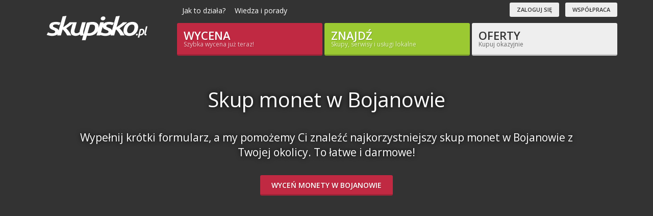

--- FILE ---
content_type: text/html; charset=utf-8
request_url: https://skupisko.pl/skup-monet/katalog/1/wielkopolskie/bojanowo
body_size: 15709
content:
<!DOCTYPE html>
<html dir="ltr" lang="pl-PL">
<head>
    <link rel="preconnect" href="https://fonts.googleapis.com" crossorigin>
    <link rel="preconnect" href="https://stats.g.doubleclick.net" crossorigin>
    <link rel="preconnect" href="https://www.googletagmanager.com" crossorigin>
    <meta http-equiv="content-type" content="text/html; charset=utf-8"/>
        <link type="text/css" href="https://skupisko.pl/assets-gzip/bootstrap-style-responsive.min.css?v=1" rel="stylesheet" /><link type="text/css" href="https://skupisko.pl/theme/css/skupisko.css?v=17a" rel="stylesheet" />            <meta id="viewport" name="viewport" content="width=device-width">
    <!--[if lt IE 9]>
    <script async src="http://css3-mediaqueries-js.googlecode.com/svn/trunk/css3-mediaqueries.js"></script>
    <![endif]-->
    <title>Skup Monet Bojanowo | Wybierz najkorzystniejszy ze Skupisko</title>
            <meta name="description" content="Wybierz najkorzystniejszy skup monet w Bojanowie ⭐️ Darmowa wycena monet przez skupy - Sprawdź i sprzedaj najszybciej!"/>
                <meta name="keywords" content="skup monet, skupy monet, katalog skupów, skupy"/>
                <script async src="https://www.googletagmanager.com/gtag/js?id=G-6GWNPK4XJ2"></script>
        <script>
          window.dataLayer = window.dataLayer || [];
          function gtag(){dataLayer.push(arguments);}
          gtag('js', new Date());
          gtag('config', 'G-6GWNPK4XJ2');
        </script>
            <script type="application/ld+json">
    {"@context":"http://schema.org/","@type":"Organization","url":"https://skupisko.pl/","logo":"https://skupisko.pl/theme/images/logo@2x.png"}
    </script>
    <link rel="canonical" href="https://skupisko.pl/skup-monet/katalog/1/wielkopolskie/bojanowo"/>
    <link rel="shortcut icon" href="/theme/images/favicon.png?v=4">
    <link
            rel="preload"
            as="font"
            href="https://skupisko.pl/theme/fonts/font-icons.woff"
            type="font/woff2"
            crossorigin="anonymous"
    >
    <link
            rel="preload"
            as="font"
            href="https://skupisko.pl/theme/fonts/lined-icons.woff"
            type="font/woff2"
            crossorigin="anonymous"
    >
    <link
            rel="preload"
            as="font"
            href="https://skupisko.pl/theme/fonts/Simple-Line-Icons.woff"
            type="font/woff2"
            crossorigin="anonymous"
    >
    <base href="https://skupisko.pl/"/>
</head>
<body class="stretched no-transition google-anno-skip">
<!-- Begin Page Layout Code -->
<div id="wrapper" class="clearfix">


<!-- Element Area  3 (Header) -->
<header id="header" class="header-new">
    <div id="header-wrap">
        <div class="container clearfix">
            <div id="logo">
                <a href="https://skupisko.pl/" class="standard-logo">
                    <img src="https://skupisko.pl/theme/images/logo.png" alt="Skupisko.pl" class="logo-dark" /><img src="https://skupisko.pl/theme/images/skupisko-white.png" alt="Skupisko.pl" class="logo-white" />                </a>
                <a href="https://skupisko.pl/" class="retina-logo">
                    <img src="https://skupisko.pl/theme/images/logo@2x.png" alt="Skupisko.pl" class="logo-dark" /><img src="https://skupisko.pl/theme/images/skupisko-white@2x.png" alt="Skupisko.pl" class="logo-white" />                </a>
            </div>

            <div id="skupisko-menu-trigger"><i class="icon-line-menu"></i><i class="icon-line-cross"></i></div>

            <div class="bs-topbar">
                <ul id="secondary-menu" class="unstyled hidden-xs">
                    <li><a href="https://skupisko.pl/jak-to-dziala">Jak to działa?</a></li>
                    <li><a href="https://skupisko.pl/blog">Wiedza i porady</a></li>
                </ul>

                <div class="contact-data hidden-xs">
                    ﻿<a href="/logowanie" class="button button-rounded button-white button-mini button-light">Zaloguj się</a>		&nbsp;		<a href="/rejestracja" class="button button-rounded button-white button-mini button-light">Współpraca</a>                </div>
            </div>

            <div class="bs-shop" id="skupisko-menu">
                <a href="https://skupisko.pl/sprzedaj" class="button button-desc button-3d button-rounded button-red">Wycena<span>Szybka wycena już teraz!</span></a>                <a href="https://skupisko.pl/znajdz" class="button button-desc button-3d button-rounded button-lime">Znajdź <span>Skupy, serwisy i usługi lokalne</span></a>                <a href="https://skupisko.pl/oferty" class="button button-desc button-3d button-rounded button-white button-light">Oferty <span>Kupuj okazyjnie</span></a>            </div>
            <div class="clearfix"></div>

            <h1>Skup monet w Bojanowie</h1>
                                <p class="lead">
                        Wypełnij krótki formularz, a my pomożemy Ci znaleźć najkorzystniejszy skup monet w Bojanowie z Twojej okolicy. To łatwe i darmowe!                    </p>
                                            <p class="lead">
                        <a href="/skup-monet/formularz" class="button button-3d button-rounded button-red" style="margin-bottom: 30px;">Wyceń monety w Bojanowie</a>                        </p>
                        
            <div>
                            </div>

        </div>
    </div>
</header><!-- #header end -->

<!-- End Content Area 3 (Header) -->
	

<section id="content">
        <div class="content-wrap">
		<div class="container">
			

			
<!-- Element Area  4 (Treść górna) -->

<!-- End Content Area 4 (Treść górna) -->
	

			<div class="col_full">
				<!-- SKUPISKO.PL - Prawy #Nad treścią -->
<ins class="adsbygoogle"
     style="display:block"
     data-ad-client="ca-pub-9772934565430571"
     data-ad-slot="8847967444"
     data-ad-format="auto"></ins>
<script>
(adsbygoogle = window.adsbygoogle || []).push({});
</script>
<br />

				
<!-- Element Area  1 (Treść główna) -->
<div class="catalog">
    <script type="application/ld+json">
    {"@type":"WebPage","@context":"https://schema.org","breadcrumb":{"@type":"BreadcrumbList","itemListElement":[{"item":{"name":"Skupisko","@id":"https://skupisko.pl/"},"@type":"ListItem","position":1},{"item":{"name":"Skup monet","@id":"skup-monet"},"@type":"ListItem","position":2},{"item":{"name":"Skup monet Bojanowo","@id":"skup-monet/katalog/1/wielkopolskie/bojanowo"},"@type":"ListItem","position":3}]}}
</script>

<!-- Bread Crumbs -->
<ul class='breadcrumb' data-nosnippet data-ad-format='none'><li class="first" data-ad-format="none"><a href="https://skupisko.pl/"><i class="icon-home2"></i> <span class="first-node-name">Skupisko</span></a></li><li data-ad-format="none"><a href="/skup-monet">Skup monet</a></li><li class="last ">Skup monet Bojanowo</li></ul>
<!-- End Bread Crumbs --><!-- SKUPISKO.PL - Prawy #Nad treścią -->
<ins class="adsbygoogle"
     style="display:block"
     data-ad-client="ca-pub-9772934565430571"
     data-ad-slot="8847967444"
     data-ad-format="auto"></ins>
<script>
(adsbygoogle = window.adsbygoogle || []).push({});
</script>
<br />        <h2 style="margin-bottom: 10px;">Najlepsze skupy monet w twojej okolicy</h2>
        <div class="row clearfix" style="margin-bottom:15px;">
    <div class="col-xs-4 col-sm-5">
                    <div class="sorting catalog-sorting">
                <span class="hidden-xs">Sortowanie:</span>

                <div class="btn-group" style="margin-left: 10px;">
                    <button type="button" class="btn btn-default dropdown-toggle" data-toggle="dropdown">
                        Rekomendowane <span class="caret"></span>
                    </button>
                    <ul class="dropdown-menu" role="menu">
                                                        <li>
                                    <span class="js-link" data-url="skup-monet/katalog/1/wielkopolskie/bojanowo?set_sort=nearest">
                                        Najbliższe                                    </span>
                                </li>
                                                                <li>
                                    <span class="js-link" data-url="skup-monet/katalog/1/wielkopolskie/bojanowo?set_sort=top_rated">
                                        Najlepiej oceniane                                    </span>
                                </li>
                                                    </ul>
                </div>
                <i
                    data-trigger="click"
                    data-container="body"
                    data-toggle="popover"
                    data-placement="bottom"
                    data-html="true"
                    data-content='Sortowanie odbywa się ze względu na ocenę, aktywność, odległość oraz inne czynniki. Poznaj <a href="/zasady-sortowania" class="color-lime" target="_blank"><u>nasze zasady sortowania</u></a>.'
                    data-original-title=""
                    tabindex="0"
                    class="icon-info-sign catalog-sorting-info-icon"></i>
            </div>
                </div>
</div>
<style type="text/css">
    .catalog-sorting {
        font-size: 14px;
        display: flex;
        align-items: center;
    }

    .catalog-sorting-info-icon {
        margin-left: 10px;
        font-size: 14px;
        color: #9bc932;
        cursor: pointer;
    }
</style>        <script type="application/ld+json">
            {"@context":"https://schema.org","@type":"LocalBusiness","name":"79 element - Wysy\u0142kowy skup online","telephone":"518 492 444","description":"Firma 79th Element od wielu lat zajmuje si\u0119 skupem, sprzeda\u017c\u0105 oraz rafinacj\u0105 metali szlachetnych. ","url":"https://skupisko.pl/skup/748/79-element-wysylkowy-skup-online","hasOfferCatalog":{"@type":"OfferCatalog","name":"Skup monet","itemListElement":[]},"address":{"@type":"PostalAddress","streetAddress":", ul. Plac Wolno\u015bci 7/103","addressLocality":"Wroc\u0142aw","addressCountry":"PL","postalCode":""},"logo":"https://skupisko.pl/media/logos/748_zlota-gotowka-skup-online-od-1000-zl.jpg","areaServed":{"@type":"City","name":"Bojanowo"}}
        </script>
        
    <div class="catalog_account box no-ads">
    <div class="row">
        <div class="col-md-12">
            <div class="account__heading">
                <h3>
                    <a href="/skup/748/79-element-wysylkowy-skup-online"><span>79 element - Wysyłkowy skup online</span></a>                </h3>
                
<div class="account-reviews-avg" itemprop="aggregateRating" itemscope itemtype="https://schema.org/AggregateRating">
    <span itemprop="itemReviewed" class="hidden" itemscope itemtype="https://schema.org/LocalBusiness">
        <meta itemprop="name" content="79 element - Wysyłkowy skup online">
    </span>
                    <i class="icon-star3 star-positive"></i>
                    <i class="icon-star3 star-positive"></i>
                    <i class="icon-star3 star-positive"></i>
                    <i class="icon-star3 star-positive"></i>
                    <i class="icon-star3 star-positive"></i>
    
    <span itemprop="ratingValue">
        4.8    </span> / 5
    <span class="middot">·</span>
    <span style="font-weight: normal;">
    <span itemprop="ratingCount">1</span> opinia</div>            </div>
        </div>
    </div>
    <div class="row">
        <div class="col-md-3 ca_photo text-center">
            <img src="/media/logos/748_zlota-gotowka-skup-online-od-1000-zl.jpg" alt="79 element - Wysyłkowy skup online" class="img-responsive" />                    <p style="font-size: 14px;">
                        <a href="/skup-zlota/katalog/1/wielkopolskie/bojanowo" class="btn btn-xs btn-default" style="margin: 3px;">Skup złota</a><br /><a href="/skup-monet/katalog/1/wielkopolskie/bojanowo" class="btn btn-xs btn-default" style="margin: 3px;">Skup monet</a><br />                                    <span class="btn btn-xs btn-default btn-disabled" style="margin: 3px;">Skup srebra</span>
                                                        </p>
                        </div>
        <div class="col-md-6">
                            <div class="ca_data clearfix" style="font-size: 14px;line-height: 20px;">
                                                <span>
                                <i class="icon-truck"></i> Czas dojazdu: <strong class="color-success">około 69 minut</strong>                                <i class="icon-info-sign" style="position: relative;top: 1px;" title="Orientacyjny czas potrzebny na dojazd. Potwierdzenie dostępności dopiero po wstępnej wycenie."></i>
                            </span>
                            <hr style="margin: 5px 0;"/>
                                                    <span>
                        <i class="icon-truck"></i> Obsługuje: Bojanowo(wielkopolskie) i okolice                        </span>
                        <br />
                                                <span>
                            <i class="icon-line2-pointer"></i> Wrocław(dolnośląskie), ul. Plac Wolności 7/103                        </span>
                                        </div>
                            <div class="ca_attrs">
                            <div class="account-labeled-attrs-wrapper">
                                        <span class="account-attr-value account-attr-value--available"><i class="icon-line-check color-success"></i> Płatność gotówką</span>
                                        </div>
                <table class="table table-bordered table-condensed table-striped"style="margin-top: 5px;">
                            <tr>
                    <td><strong style="color:#333;">Rok założenia:</strong></td>
                    <td>
                    2010                    </td>
                </tr>

                                <tr>
                    <td><strong style="color:#333;">Skup wysyłkowy:</strong></td>
                    <td>
                    Tak                    </td>
                </tr>

                                <tr>
                    <td><strong style="color:#333;">Firma zarejestrowana:</strong></td>
                    <td>
                    Tak                    </td>
                </tr>

                                <tr>
                    <td><strong style="color:#333;">Zamówienia kuriera przez skup:</strong></td>
                    <td>
                    Tak (online)                    </td>
                </tr>

                                <tr>
                    <td><strong style="color:#333;">Typ usługi:</strong></td>
                    <td>
                    Wysyłkowa, Stacjonarna (w punkcie)                    </td>
                </tr>

                        </table>
                    </div>
            <div class="ca_shortdesc">
                Firma 79th Element od wielu lat zajmuje się skupem, sprzedażą oraz rafinacją metali szlachetnych.             </div>
                                <div class="cp_last_activity">
                                                <p class="color-muted">
                                                        <i class="icon-user"></i> Potwierdzony kontakt telefoniczny: 14 stycznia 10:01<br />
                                                    </div>
                            </div>
        <div class="col-md-3">
            <div class="cp_address_contact_data_list clearfix">
                <ul>
                    <li><a href="/skup-monet/formularz" class="button button-3d button-rounded text-center btn-block button-red">Wycena</a>                    </li>
                                                <li>
                                <button name="show-phone" class="button button-rounded button-small button-lime btn-block btn-show-account-phone" data-account_id="748"><i class="icon-phone3"></i> <span>518*** (pokaż numer)</span></button>                            </li>
                                                        <li class="text-center">
                                <a href="/skup/748/wyslij-wiadomosc" rel="nofollow" class="button button-rounded button-small button-white button-light btn-block"><i class="icon-mail"></i> Zadaj pytanie</a>                            </li>
                                                <li class="text-center">
                        <a href="/skup/748/79-element-wysylkowy-skup-online">więcej informacji</a>                    </li>
                </ul>
            </div>
        </div>
    </div>
</div>        <script type="application/ld+json">
            {"@context":"https://schema.org","@type":"LocalBusiness","name":"Skup monet i bankot\u00f3w - ALEGAN","telephone":"691739397","description":"Od pocz\u0105tku dzia\u0142alno\u015bci sklepu numizmatycznego prowadzimy wycen\u0119 oraz skup monet i banknot\u00f3w. Wycena monet i banknot\u00f3w jest darmowa. Wyceniamy monety i banknoty zar\u00f3wno pojedyncze jak i ca\u0142e kolekcje.","url":"https://skupisko.pl/skup/239/skup-monet-i-bankotow-alegan","hasOfferCatalog":{"@type":"OfferCatalog","name":"Skup monet","itemListElement":[]},"address":{"@type":"PostalAddress","streetAddress":"","addressLocality":"Katowice","addressCountry":"PL","postalCode":"40-585"},"aggregateRating":{"@type":"AggregateRating","bestRating":5,"worstRating":1,"ratingValue":"4.2","ratingCount":"14"},"logo":"https://skupisko.pl/media/logos/239_skup-monet-bankotow-alegan.jpg","areaServed":{"@type":"City","name":"Bojanowo"}}
        </script>
        
    <div class="catalog_account box no-ads">
    <div class="row">
        <div class="col-md-12">
            <div class="account__heading">
                <h3>
                    <a href="/skup/239/skup-monet-i-bankotow-alegan"><span>Skup monet i bankotów - ALEGAN</span></a>                </h3>
                <span class="feedback-score feedback-score--positive">
            <i class="icon-thumbs-up"></i>
            <span>
    4.2    </span> / 5
    <span class="middot">·</span>
    <span style="font-weight: normal;">
    <span itemprop="ratingCount">14</span> ocen</span>            </div>
        </div>
    </div>
    <div class="row">
        <div class="col-md-3 ca_photo text-center">
            <img src="/media/logos/239_skup-monet-bankotow-alegan.jpg" alt="Skup monet i bankotów - ALEGAN" class="img-responsive" />                    <p style="font-size: 14px;">
                        <a href="/skup-monet/katalog/1/wielkopolskie/bojanowo" class="btn btn-xs btn-default" style="margin: 3px;">Skup monet</a><br />                    </p>
                        </div>
        <div class="col-md-6">
                            <div class="ca_data clearfix" style="font-size: 14px;line-height: 20px;">
                                            <span>
                        <i class="icon-truck"></i> Obsługuje: Bojanowo(wielkopolskie) i okolice                        </span>
                        <br />
                                                <span>
                            <i class="icon-line2-pointer"></i> Katowice(śląskie)                        </span>
                                        </div>
                            <div class="ca_attrs">
                            </div>
            <div class="ca_shortdesc">
                Od początku działalności sklepu numizmatycznego prowadzimy wycenę oraz skup monet i banknotów. Wycena monet i banknotów jest darmowa. Wyceniamy monety i banknoty zarówno pojedyncze jak i całe kolekcje.            </div>
                                <div class="cp_last_activity">
                                                <p class="color-muted">
                                                        <i class="icon-user"></i> Potwierdzony kontakt telefoniczny: 7 stycznia 12:30<br />
                                                                    <i class="icon-mail"></i> Ostatnia wiadomość: 2 stycznia 10:50<br />
                                                    </div>
                            </div>
        <div class="col-md-3">
            <div class="cp_address_contact_data_list clearfix">
                <ul>
                    <li><a href="/skup-monet/formularz" class="button button-3d button-rounded text-center btn-block button-red">Wycena</a>                    </li>
                                                <li>
                                <button name="show-phone" class="button button-rounded button-small button-lime btn-block btn-show-account-phone" data-account_id="239"><i class="icon-phone3"></i> <span>691*** (pokaż numer)</span></button>                            </li>
                                                        <li class="text-center">
                                <a href="/skup/239/wyslij-wiadomosc" rel="nofollow" class="button button-rounded button-small button-white button-light btn-block"><i class="icon-mail"></i> Zadaj pytanie</a>                            </li>
                                                <li class="text-center">
                        <a href="/skup/239/skup-monet-i-bankotow-alegan">więcej informacji</a>                    </li>
                </ul>
            </div>
        </div>
    </div>
</div>        <script type="application/ld+json">
            {"@context":"https://schema.org","@type":"LocalBusiness","name":"Skup Z\u0142ota 24 - Skup wysy\u0142kowy ca\u0142a Polska","telephone":"781 212 781","description":"Jeste\u015bmy firm\u0105 zajmuj\u0105c\u0105 si\u0119 skupem, sprzeda\u017c\u0105 oraz przetw\u00f3rstwem z\u0142ota i innych metali szlachetnych. Dzia\u0142amy na rynku od 1989 roku prowadz\u0105c we Wroc\u0142awiu przy ul. Pi\u0142sudskiego 92 skup z\u0142ota, kantor wymiany walut oraz lombard, w kt\u00f3rym udzielamy po\u017cyczek pod zastaw z\u0142ota , brylant\u00f3w. ","url":"https://skupisko.pl/skup/749/skup-zlota-24-skup-wysylkowy-cala-polska","hasOfferCatalog":{"@type":"OfferCatalog","name":"Skup monet","itemListElement":[]},"address":{"@type":"PostalAddress","streetAddress":", ul. Pi\u0142sudskiego 92/lu1","addressLocality":"Wroc\u0142aw","addressCountry":"PL","postalCode":""},"aggregateRating":{"@type":"AggregateRating","bestRating":5,"worstRating":1,"ratingValue":"2.0","ratingCount":"1"},"logo":"https://skupisko.pl/media/logos/749_skup-zlota-24-skup-wysylkowy-cala-polska.jpg","areaServed":{"@type":"City","name":"Bojanowo"}}
        </script>
        
    <div class="catalog_account box no-ads">
    <div class="row">
        <div class="col-md-12">
            <div class="account__heading">
                <h3>
                    <a href="/skup/749/skup-zlota-24-skup-wysylkowy-cala-polska"><span>Skup Złota 24 - Skup wysyłkowy cała Polska</span></a>                </h3>
                <span class="feedback-score">
        <span>
    2.0    </span> / 5
    <span class="middot">·</span>
    <span style="font-weight: normal;">
    <span itemprop="ratingCount">1</span> ocena</span>            </div>
        </div>
    </div>
    <div class="row">
        <div class="col-md-3 ca_photo text-center">
            <img src="/media/logos/749_skup-zlota-24-skup-wysylkowy-cala-polska.jpg" alt="Skup Złota 24 - Skup wysyłkowy cała Polska" class="img-responsive" />                    <p style="font-size: 14px;">
                        <a href="/skup-zlota/katalog/1/wielkopolskie/bojanowo" class="btn btn-xs btn-default" style="margin: 3px;">Skup złota</a><br /><a href="/skup-monet/katalog/1/wielkopolskie/bojanowo" class="btn btn-xs btn-default" style="margin: 3px;">Skup monet</a><br />                                    <span class="btn btn-xs btn-default btn-disabled" style="margin: 3px;">Skup srebra</span>
                                                        </p>
                        </div>
        <div class="col-md-6">
                            <div class="ca_data clearfix" style="font-size: 14px;line-height: 20px;">
                                                <span>
                                <i class="icon-truck"></i> Czas dojazdu: <strong class="color-success">około 69 minut</strong>                                <i class="icon-info-sign" style="position: relative;top: 1px;" title="Orientacyjny czas potrzebny na dojazd. Potwierdzenie dostępności dopiero po wstępnej wycenie."></i>
                            </span>
                            <hr style="margin: 5px 0;"/>
                                                    <span>
                        <i class="icon-truck"></i> Obsługuje: Bojanowo(wielkopolskie) i okolice                        </span>
                        <br />
                                                <span>
                            <i class="icon-line2-pointer"></i> Wrocław(dolnośląskie), ul. Piłsudskiego 92/lu1                        </span>
                                        </div>
                            <div class="ca_attrs">
                            <div class="account-labeled-attrs-wrapper">
                                        <span class="account-attr-value account-attr-value--available"><i class="icon-line-check color-success"></i> Płatność gotówką</span>
                                        </div>
                <table class="table table-bordered table-condensed table-striped"style="margin-top: 5px;">
                            <tr>
                    <td><strong style="color:#333;">Skup wysyłkowy:</strong></td>
                    <td>
                    Tak                    </td>
                </tr>

                                <tr>
                    <td><strong style="color:#333;">Firma zarejestrowana:</strong></td>
                    <td>
                    Tak                    </td>
                </tr>

                                <tr>
                    <td><strong style="color:#333;">Rok założenia:</strong></td>
                    <td>
                    1989                    </td>
                </tr>

                        </table>
                    </div>
            <div class="ca_shortdesc">
                Jesteśmy firmą zajmującą się skupem, sprzedażą oraz przetwórstwem złota i innych metali szlachetnych. Działamy na rynku od 1989 roku prowadząc we Wrocławiu przy ul. Piłsudskiego 92 skup złota, kantor wymiany walut oraz lombard, w którym udzielamy pożyczek pod zastaw złota , brylantów.             </div>
                                <div class="cp_last_activity">
                                                <p class="color-muted">
                                                        <i class="icon-user"></i> Potwierdzony kontakt telefoniczny: 14 stycznia 10:03<br />
                                                    </div>
                            </div>
        <div class="col-md-3">
            <div class="cp_address_contact_data_list clearfix">
                <ul>
                    <li><a href="/skup-monet/formularz" class="button button-3d button-rounded text-center btn-block button-red">Wycena</a>                    </li>
                                                <li>
                                <button name="show-phone" class="button button-rounded button-small button-lime btn-block btn-show-account-phone" data-account_id="749"><i class="icon-phone3"></i> <span>781*** (pokaż numer)</span></button>                            </li>
                                                        <li class="text-center">
                                <a href="/skup/749/wyslij-wiadomosc" rel="nofollow" class="button button-rounded button-small button-white button-light btn-block"><i class="icon-mail"></i> Zadaj pytanie</a>                            </li>
                                                <li class="text-center">
                        <a href="/skup/749/skup-zlota-24-skup-wysylkowy-cala-polska">więcej informacji</a>                    </li>
                </ul>
            </div>
        </div>
    </div>
</div>        <script type="application/ld+json">
            {"@context":"https://schema.org","@type":"LocalBusiness","name":"Skup z\u0142ota Szerf","telephone":"48 511 225 963","description":"Naszym klientom obecnym i przysz\u0142ym mo\u017cemy zaoferowa\u0107 bezp\u0142atn\u0105 wycen\u0119 monet, medali, odznacze\u0144, numizmat\u00f3w, banknot\u00f3w, z\u0142ota i srebra oraz innych przedmiot\u00f3w kolekcjonerskich. Wycena przeprowadzana jest tylko na miejscu, w sklepie. Przy du\u017cych kolekcjach istnieje mo\u017cliwo\u015b\u0107 dojazdu do klienta i wyceny w jego domu. ","url":"https://skupisko.pl/skup/968/skup-zlota-szerf","hasOfferCatalog":{"@type":"OfferCatalog","name":"Skup monet","itemListElement":[]},"address":{"@type":"PostalAddress","streetAddress":", ul. Ks. Kard. Stefana Wyszy\u0144skiego 20/U1","addressLocality":"Szczecin","addressCountry":"PL","postalCode":"70-201"},"logo":"https://skupisko.pl/media/logos/968_skup-zlota-szerf.jpg","areaServed":{"@type":"City","name":"Bojanowo"}}
        </script>
        
    <div class="catalog_account box no-ads">
    <div class="row">
        <div class="col-md-12">
            <div class="account__heading">
                <h3>
                    <a href="/skup/968/skup-zlota-szerf"><span>Skup złota Szerf</span></a>                </h3>
                            </div>
        </div>
    </div>
    <div class="row">
        <div class="col-md-3 ca_photo text-center">
            <img src="/media/logos/968_skup-zlota-szerf.jpg" alt="Skup złota Szerf" class="img-responsive" />                    <p style="font-size: 14px;">
                        <a href="/skup-zlota/katalog/1/wielkopolskie/bojanowo" class="btn btn-xs btn-default" style="margin: 3px;">Skup złota</a><br /><a href="/skup-monet/katalog/1/wielkopolskie/bojanowo" class="btn btn-xs btn-default" style="margin: 3px;">Skup monet</a><br />                                    <span class="btn btn-xs btn-default btn-disabled" style="margin: 3px;">Skup srebra</span>
                                                        </p>
                        </div>
        <div class="col-md-6">
                            <div class="ca_data clearfix" style="font-size: 14px;line-height: 20px;">
                                            <span>
                        <i class="icon-truck"></i> Obsługuje: Bojanowo(wielkopolskie) i okolice                        </span>
                        <br />
                                                <span>
                            <i class="icon-line2-pointer"></i> Szczecin(zachodniopomorskie), ul. Ks. Kard. Stefana Wyszyńskiego 20/U1                        </span>
                                        </div>
                            <div class="ca_attrs">
                            <div class="account-labeled-attrs-wrapper">
                                        <span class="account-attr-value account-attr-value--available"><i class="icon-line-check color-success"></i> Płatność gotówką</span>
                                        </div>
                <table class="table table-bordered table-condensed table-striped"style="margin-top: 5px;">
                            <tr>
                    <td><strong style="color:#333;">Skup wysyłkowy:</strong></td>
                    <td>
                    Tak                    </td>
                </tr>

                                <tr>
                    <td><strong style="color:#333;">Firma zarejestrowana:</strong></td>
                    <td>
                    Tak                    </td>
                </tr>

                                <tr>
                    <td><strong style="color:#333;">Typ usługi:</strong></td>
                    <td>
                    Wysyłkowa, Stacjonarna (w punkcie), Mobilna (&#8230;                    </td>
                </tr>

                        </table>
                    </div>
            <div class="ca_shortdesc">
                Naszym klientom obecnym i przyszłym możemy zaoferować bezpłatną wycenę monet, medali, odznaczeń, numizmatów, banknotów, złota i srebra oraz innych przedmiotów kolekcjonerskich. Wycena przeprowadzana jest tylko na miejscu, w sklepie. Przy dużych kolekcjach istnieje możliwość dojazdu do klienta i wyceny w jego domu.             </div>
                                <div class="cp_last_activity">
                                                <p class="color-muted">
                                                        <i class="icon-user"></i> Potwierdzony kontakt telefoniczny: 13 stycznia 17:15<br />
                                                                    <i class="icon-mail"></i> Ostatnia wiadomość: 7 stycznia 04:19<br />
                                                    </div>
                            </div>
        <div class="col-md-3">
            <div class="cp_address_contact_data_list clearfix">
                <ul>
                    <li><a href="/skup-monet/formularz" class="button button-3d button-rounded text-center btn-block button-red">Wycena</a>                    </li>
                                                <li>
                                <button name="show-phone" class="button button-rounded button-small button-lime btn-block btn-show-account-phone" data-account_id="968"><i class="icon-phone3"></i> <span>48*** (pokaż numer)</span></button>                            </li>
                                                        <li class="text-center">
                                <a href="/skup/968/wyslij-wiadomosc" rel="nofollow" class="button button-rounded button-small button-white button-light btn-block"><i class="icon-mail"></i> Zadaj pytanie</a>                            </li>
                                                <li class="text-center">
                        <a href="/skup/968/skup-zlota-szerf">więcej informacji</a>                    </li>
                </ul>
            </div>
        </div>
    </div>
</div>        <script type="application/ld+json">
            {"@context":"https://schema.org","@type":"LocalBusiness","name":"Skup monet - Najwy\u017csze ceny - ca\u0142a Polska","telephone":null,"description":"Pomoc w sprzeda\u017cy monet w Twoim mie\u015bcie. Najszybciej oraz w najlepszej cenie. ","url":"https://skupisko.pl/skup/45/skup-monet-najwyzsze-ceny-cala-polska","hasOfferCatalog":{"@type":"OfferCatalog","name":"Skup monet","itemListElement":[]},"address":{"@type":"PostalAddress","streetAddress":"","addressLocality":"Grajewo","addressCountry":"PL","postalCode":""},"aggregateRating":{"@type":"AggregateRating","bestRating":5,"worstRating":1,"ratingValue":"3.0","ratingCount":"1"},"logo":"https://skupisko.pl/media/logos/45_skup-monet-najwyzsze-ceny-cala-polska.jpg","areaServed":{"@type":"City","name":"Bojanowo"}}
        </script>
        
    <div class="catalog_account box no-ads">
    <div class="row">
        <div class="col-md-12">
            <div class="account__heading">
                <h3>
                    <a href="/skup/45/skup-monet-najwyzsze-ceny-cala-polska"><span>Skup monet - Najwyższe ceny - cała Polska</span></a>                </h3>
                <span class="feedback-score feedback-score--positive">
            <i class="icon-thumbs-up"></i>
            <span>
    3.0    </span> / 5
    <span class="middot">·</span>
    <span style="font-weight: normal;">
    <span itemprop="ratingCount">1</span> ocena</span>            </div>
        </div>
    </div>
    <div class="row">
        <div class="col-md-3 ca_photo text-center">
            <img src="/media/logos/45_skup-monet-najwyzsze-ceny-cala-polska.jpg" alt="Skup monet - Najwyższe ceny - cała Polska" class="img-responsive" />                    <p style="font-size: 14px;">
                        <a href="/skup-monet/katalog/1/wielkopolskie/bojanowo" class="btn btn-xs btn-default" style="margin: 3px;">Skup monet</a><br />                    </p>
                        </div>
        <div class="col-md-6">
                            <div class="ca_data clearfix" style="font-size: 14px;line-height: 20px;">
                                            <span>
                        <i class="icon-truck"></i> Obsługuje: Bojanowo(wielkopolskie) i okolice                        </span>
                        <br />
                                                <span>
                            <i class="icon-line2-pointer"></i> Grajewo(podlaskie)                        </span>
                                        </div>
                            <div class="ca_attrs">
                            </div>
            <div class="ca_shortdesc">
                Pomoc w sprzedaży monet w Twoim mieście. Najszybciej oraz w najlepszej cenie.             </div>
                    </div>
        <div class="col-md-3">
            <div class="cp_address_contact_data_list clearfix">
                <ul>
                    <li><a href="/skup-monet/formularz" class="button button-3d button-rounded text-center btn-block button-red">Wycena</a>                    </li>
                                                <li class="text-center">
                                <a href="/skup/45/wyslij-wiadomosc" rel="nofollow" class="button button-rounded button-small button-white button-light btn-block"><i class="icon-mail"></i> Zadaj pytanie</a>                            </li>
                                                <li class="text-center">
                        <a href="/skup/45/skup-monet-najwyzsze-ceny-cala-polska">więcej informacji</a>                    </li>
                </ul>
            </div>
        </div>
    </div>
</div>        <div class="text-center col_last short-form-catalog-box">
            <div class="box">
                <p>
                    <b>Prowadzisz skup, serwis lub świadczysz usługi?</b><br />Otrzymuj oferty i daj się znaleźć! </b>                </p>
                <a href="/rejestracja" class="button button-3d button-small button-rounded button-lime">Współpraca</a>            </div>
        </div>
                    <div class="desc_catalog">
                <h2>Jaką cenę otrzymam za monety w skupach monet? - Bojanowo</h2>
<p>
O ile znawcy tematu znają najczęściej środowisko numizmatyczne swoich miejscowościach, o tyle mniej wprawieni posiadacze cennych monet mogą mieć większe kłopoty ze sprzedażą. Wówczas <strong>warto zwrócić się do skupów monet działających na terenie naszej lub najbliżej miejscowości</strong>. Niestety nie wszyscy kupujący kierują się zasadą fair play. Warto więc skorzystać z portalu Skupisko.pl, dzięki któremu dokonamy analizy rynku.
</p>
<p>
Mogąc przyjrzeć się zgromadzonym ofertom z naszego regionu możemy wybrać najkorzystniejszą ofertę dla siebie. Unikamy konieczności samodzielnej negocjacji ceny i ewentualnych oszustw, których ofiarą możemy paść. Portal współpracuje bowiem wyłącznie z rzetelnymi skupami.
</p>
<h2>Cennik skupu monet</h2>
<table class="table table-bordered">
<thead>
<tr>
<th><h4>Rodzaj monety</h4></th>
<th><h4>Cena w skupie (szt.)</h4></th>
</tr>
</thead>
<tbody>
<tr>
<td>Złote monety inwestycyjne</td>
<td><a href="https://skupisko.pl/skup-zlota/formularz">wycena indywidualna</a></td>
</tr>
<tr>
<td>Srebrne monety inwestycyjne</td>
<td><a href="https://skupisko.pl/skup-srebra/formularz">wycena indywidualna</a></td>
</tr>
<tr>
<td>Okolicznościowe monety 2 zł z lat 1995-2014</td>
<td>od 3 zł do 200 zł</td>
</tr>
<tr>
<td>Srebrne monety o nominałach 10 zł i 20 zł z lat 1995-2016</td>
<td>od  20 zł do 600 zł</td>
</tr>
<tr>
<td>Srebrne monety z okresu 2 rzeczpospolitej (przedwojenne) o nominałach 2 zł, 5 zł, 10 zł. </td>
<td>od 5 zł do 1000 zł</td>
</tr>
<tr>
<td>Monety z PRLu (kolekcjonerskie)</td>
<td><a href="https://skupisko.pl/skup-monet/formularz">wycena indywidualna</a></td>
</tr>
<tr>
<td>Monety z PRLu (obiegowe)</td>
<td><a href="https://skupisko.pl/skup-monet/formularz">wycena na wagę</a></td>
</tr>
<tr>
<td>Pozostałe</td>
<td><a href="https://skupisko.pl/skup-monet/formularz">wycena indywidualna</a></td>
</tr>
</tbody>
</table>            </div>
                <h2 class="text-center">Częste pytania i odpowiedzi</h2>

    <div class="panel-group" id="faqAccordion" itemscope itemtype="https://schema.org/FAQPage">
                    <div class="panel panel-default" itemscope itemprop="mainEntity" itemtype="https://schema.org/Question">
                <div class="panel-heading" style="background: #fff;">
                    <h4 class="panel-title">
                        <a
                                data-toggle="collapse"
                                data-parent="#faqAccordion"
                                href="#faq_3133"
                                aria-expanded="true"                                itemprop="name"
                        >
                            Czy wycena monet zależy od lokalnych skupów w Bojanowie?                        </a>
                    </h4>
                </div>

                <div
                        id="faq_3133"
                        class="panel-collapse collapse in"
                        aria-expanded="true"                >
                    <div class="panel-body" itemscope itemprop="acceptedAnswer" itemtype="https://schema.org/Answer">
                        <div itemprop="text">
                            <p>Nie. Wycena monet nie jest ograniczona wyłącznie do skupów działających w Bojanowie. Zgłoszenie trafia do firm z całej Polski, co zwiększa konkurencję między skupami i daje większą szansę na uzyskanie lepszej ceny.</p>                        </div>
                    </div>
                </div>
            </div>
                        <div class="panel panel-default" itemscope itemprop="mainEntity" itemtype="https://schema.org/Question">
                <div class="panel-heading" style="background: #fff;">
                    <h4 class="panel-title">
                        <a
                                data-toggle="collapse"
                                data-parent="#faqAccordion"
                                href="#faq_3149"
                                class="collapsed" aria-expanded="false"                                itemprop="name"
                        >
                            Czy muszę odpowiadać na otrzymane wyceny skupu monet?                        </a>
                    </h4>
                </div>

                <div
                        id="faq_3149"
                        class="panel-collapse collapse"
                        aria-expanded="false"                >
                    <div class="panel-body" itemscope itemprop="acceptedAnswer" itemtype="https://schema.org/Answer">
                        <div itemprop="text">
                            <p>Nie. Otrzymane wyceny możesz zaakceptować, porównać lub zignorować. Brak decyzji nie wiąże się z żadnymi opłatami ani zobowiązaniami.</p>                        </div>
                    </div>
                </div>
            </div>
                        <div class="panel panel-default" itemscope itemprop="mainEntity" itemtype="https://schema.org/Question">
                <div class="panel-heading" style="background: #fff;">
                    <h4 class="panel-title">
                        <a
                                data-toggle="collapse"
                                data-parent="#faqAccordion"
                                href="#faq_3162"
                                class="collapsed" aria-expanded="false"                                itemprop="name"
                        >
                            Czym najbardziej interesują się skupy monet w Bojanowie lub wysyłkowo?                        </a>
                    </h4>
                </div>

                <div
                        id="faq_3162"
                        class="panel-collapse collapse"
                        aria-expanded="false"                >
                    <div class="panel-body" itemscope itemprop="acceptedAnswer" itemtype="https://schema.org/Answer">
                        <div itemprop="text">
                            <p>Skupy monet skupiają się przede wszystkim na monetach srebrnych i złotych, rzadkich rocznikach oraz monetach kolekcjonerskich. Mniejsze zainteresowanie dotyczy masowych monet obiegowych bez wartości kolekcjonerskiej.</p>                        </div>
                    </div>
                </div>
            </div>
                        <div class="panel panel-default" itemscope itemprop="mainEntity" itemtype="https://schema.org/Question">
                <div class="panel-heading" style="background: #fff;">
                    <h4 class="panel-title">
                        <a
                                data-toggle="collapse"
                                data-parent="#faqAccordion"
                                href="#faq_3181"
                                class="collapsed" aria-expanded="false"                                itemprop="name"
                        >
                            Jak wygląda dalszy proces po zaakceptowaniu wyceny monet w Bojanowie?                        </a>
                    </h4>
                </div>

                <div
                        id="faq_3181"
                        class="panel-collapse collapse"
                        aria-expanded="false"                >
                    <div class="panel-body" itemscope itemprop="acceptedAnswer" itemtype="https://schema.org/Answer">
                        <div itemprop="text">
                            <p>Jeżeli zdecydujesz się na jedną z otrzymanych wycen, kontaktujesz się bezpośrednio ze skupem i ustalasz szczegóły sprzedaży. Skupisko w Bojanowie umożliwia porównanie ofert, natomiast sama transakcja realizowana jest poza serwisem.</p>                        </div>
                    </div>
                </div>
            </div>
                        <div class="panel panel-default" itemscope itemprop="mainEntity" itemtype="https://schema.org/Question">
                <div class="panel-heading" style="background: #fff;">
                    <h4 class="panel-title">
                        <a
                                data-toggle="collapse"
                                data-parent="#faqAccordion"
                                href="#faq_3192"
                                class="collapsed" aria-expanded="false"                                itemprop="name"
                        >
                            Dlaczego warto zachować ostrożność przy sprzedaży monet?                        </a>
                    </h4>
                </div>

                <div
                        id="faq_3192"
                        class="panel-collapse collapse"
                        aria-expanded="false"                >
                    <div class="panel-body" itemscope itemprop="acceptedAnswer" itemtype="https://schema.org/Answer">
                        <div itemprop="text">
                            <p>Mimo że skupy korzystające ze Skupisko są świadome możliwości zgłoszenia cen i opinii, sprzedaż monet wymaga szczególnej rozwagi. Zawsze warto upewnić się co do warunków transakcji, formy rozliczenia oraz sposobu przekazania monet.</p>                        </div>
                    </div>
                </div>
            </div>
                        <div class="panel panel-default" itemscope itemprop="mainEntity" itemtype="https://schema.org/Question">
                <div class="panel-heading" style="background: #fff;">
                    <h4 class="panel-title">
                        <a
                                data-toggle="collapse"
                                data-parent="#faqAccordion"
                                href="#faq_3213"
                                class="collapsed" aria-expanded="false"                                itemprop="name"
                        >
                            Czy forma przekazania monet jest narzucona?                        </a>
                    </h4>
                </div>

                <div
                        id="faq_3213"
                        class="panel-collapse collapse"
                        aria-expanded="false"                >
                    <div class="panel-body" itemscope itemprop="acceptedAnswer" itemtype="https://schema.org/Answer">
                        <div itemprop="text">
                            <p>Nie. To Ty decydujesz, czy przekażesz monety osobiście, czy wybierzesz formę wysyłkową. Szczegóły ustalane są indywidualnie z wybranym skupem po otrzymaniu wyceny.</p>                        </div>
                    </div>
                </div>
            </div>
                        <div class="panel panel-default" itemscope itemprop="mainEntity" itemtype="https://schema.org/Question">
                <div class="panel-heading" style="background: #fff;">
                    <h4 class="panel-title">
                        <a
                                data-toggle="collapse"
                                data-parent="#faqAccordion"
                                href="#faq_3222"
                                class="collapsed" aria-expanded="false"                                itemprop="name"
                        >
                            Jak wygląda płatność przy sprzedaży monet do skupu?                        </a>
                    </h4>
                </div>

                <div
                        id="faq_3222"
                        class="panel-collapse collapse"
                        aria-expanded="false"                >
                    <div class="panel-body" itemscope itemprop="acceptedAnswer" itemtype="https://schema.org/Answer">
                        <div itemprop="text">
                            <p>Forma płatności ustalana jest indywidualnie ze skupem i zależy od sposobu sprzedaży. W przypadku skupu stacjonarnego możliwa jest gotówka lub przelew, natomiast przy sprzedaży wysyłkowej rozliczenie odbywa się przelewem.</p>                        </div>
                    </div>
                </div>
            </div>
                </div>

<div id="jsAccountCallPane" class="accountCallPane" style="padding-top: 100px;">
    <button id="accountCallPaneClose" name="accountCallPaneClose" class="close"><i class="icon-line-cross"></i></button>    <h2 class="jsAccountRatingFormNumber"></h2>
    <p class="visible-xs">(kliknij numer, aby połączyć)</p>
    <h4>Udało Ci się dodzwonić?</h4>
    <input type="hidden" id="accountCallId" name="accountCallId" />    <button name="callSuccess" class="button button-3d button-large button-rounded button-lime js-call-success">Tak</button>    <button name="callFailed" class="button button-3d button-large button-rounded button-white button-light js-call-failed">Nie</button>    <p style="margin: 20px auto 0;font-size: 14px;max-width: 320px;">Poinformowanie o tym pomaga innym użytkownikom i wpływa na widoczność w serwisie. Dziękujemy!</p>
</div>
<div id="jsAccountRatePane" class="accountRatePane">
    <input type="hidden" id="callId" name="callId" /><button name="accountRatePaneClose" class="accountRatePaneClose close"><i class="icon-line-cross"></i></button>    <h2 class="jsAccountRatingFormNumber"></h2>
    <h4 class="nobottommargin">Oceń rozmowę</h4>
    <br />
    <div class="form-group" style="margin-bottom:15px;">
        <div class="row">
            <div class="col-md-12">
                                        <i class="icon-star3 js-accountRateStar" data-rating="1"></i>
                                                <i class="icon-star3 js-accountRateStar" data-rating="2"></i>
                                                <i class="icon-star3 js-accountRateStar" data-rating="3"></i>
                                                <i class="icon-star3 js-accountRateStar" data-rating="4"></i>
                                                <i class="icon-star3 js-accountRateStar" data-rating="5"></i>
                                    </div>
        </div>
    </div>
    <div class="form-group" style="margin-bottom:15px;">
        <div class="row">
            <div class="col-md-12">
                <label class="control-label" for="content">Czy skup był pomocny? Opisz krótko rozmowę</label>
                <textarea id="rateComment" name="content" class="form-control"></textarea>                <p>Krótka informacja o rozmowe pozwoli innym pomóc w wyborze odpowiedniej firmy. Pole niewymagane</p>
            </div>
        </div>
    </div>
    <div class="form-group">
        <div class="row">
            <div class="col-md-8">
                <button id="rateCommentSendBtn" name="send" class="btn-block button button-3d button-small button-rounded button-lime js-call-rate">Wyślij</button>            </div>
            <div class="col-md-4">
                <button name="cancel" class="btn-block button button-3d button-small
                                        button-rounded button-white button-light accountRatePaneClose" style="background: #fff;">Zakończ</button>            </div>
        </div>
    </div>
</div></div>
<style type="text/css">
    ul.popular-cities {
        list-style-type: none;
    }

    ul.popular-cities::after {
        content: "";
        display: table;
        clear: both;
    }

    ul.popular-cities li {
        font-size: 14px;
        line-height: 200%;
    }

    ul.popular-cities li.col-md-4 {
        padding-left: 0;
        font-size: 14px;
        line-height: 200%;
    }

    .account-service {
        padding: 0 10px 10px 0;
    }

    .category-gallery img {
        max-width: 100% !important;
        margin: 0 0 20px 0 !important;
    }

    .catalog_account_demo {
        opacity: 0.5;
    }

</style>
<!-- End Content Area 1 (Treść główna) -->


				<!-- SKUPISKO.PL - Prawy #Pod treścią -->
<ins class="adsbygoogle"
     style="display:block"
     data-ad-client="ca-pub-9772934565430571"
     data-ad-slot="4278167047"
     data-ad-format="auto"></ins>
<script>
(adsbygoogle = window.adsbygoogle || []).push({});
</script>
			</div>
		</div>
		<div class="container">
			
<!-- Element Area  2 (Treść pomocnicza) -->
<div class="row">    <div class="col-md-4">        <div class="box location hidden-xxs">            <div class="fancy-title title-dotted-border">                <h4>Przeglądaj..</h4>            </div>            <ul class="list">                <li>                    <a href="/skup-monet/katalog/1/wielkopolskie/bojanowo" class="current">..według zasięgu działalności</a>                </li>                <li>                    <a href="/skup-monet/spis/1/wielkopolskie/bojanowo" rel="nofollow">..według lokalizacji</a>                </li>            </ul>        </div>    </div>    <div class="col-md-4">        <div class="box location">    <div class="fancy-title title-dotted-border">        <h4>Wybierz Województwo</h4>    </div>            <ul class="chosen">            <li class="current">Województwo: <b>wielkopolskie</b>            </li>            <li class="del">                <a href="/skup-monet/katalog/1" class="r10">Usuń filtr</a>            </li>            <li class="change"><a href="#" id="region_change" class="r10">Zmień województwo</a></li>        </ul>                <ul id="region_change_list" class="list">            <li><a href="/skup-monet/katalog/1/dolnoslaskie" title="Skup monet dolnośląskie">dolnośląskie <span>(6)</span></a></li><li><a href="/skup-monet/katalog/1/kujawsko-pomorskie" title="Skup monet kujawsko-pomorskie">kujawsko-pomorskie <span>(5)</span></a></li><li><a href="/skup-monet/katalog/1/lubelskie" title="Skup monet lubelskie">lubelskie <span>(6)</span></a></li><li><a href="/skup-monet/katalog/1/lubuskie" title="Skup monet lubuskie">lubuskie <span>(5)</span></a></li><li><a href="/skup-monet/katalog/1/lodzkie" title="Skup monet łódzkie">łódzkie <span>(5)</span></a></li><li><a href="/skup-monet/katalog/1/malopolskie" title="Skup monet małopolskie">małopolskie <span>(6)</span></a></li><li><a href="/skup-monet/katalog/1/mazowieckie" title="Skup monet mazowieckie">mazowieckie <span>(6)</span></a></li><li><a href="/skup-monet/katalog/1/opolskie" title="Skup monet opolskie">opolskie <span>(5)</span></a></li><li><a href="/skup-monet/katalog/1/podkarpackie" title="Skup monet podkarpackie">podkarpackie <span>(6)</span></a></li><li><a href="/skup-monet/katalog/1/podlaskie" title="Skup monet podlaskie">podlaskie <span>(6)</span></a></li><li><a href="/skup-monet/katalog/1/pomorskie" title="Skup monet pomorskie">pomorskie <span>(5)</span></a></li><li><a href="/skup-monet/katalog/1/slaskie" title="Skup monet śląskie">śląskie <span>(6)</span></a></li><li><a href="/skup-monet/katalog/1/swietokrzyskie" title="Skup monet świętokrzyskie">świętokrzyskie <span>(6)</span></a></li><li><a href="/skup-monet/katalog/1/warminsko-mazurskie" title="Skup monet warmińsko-mazurskie">warmińsko-mazurskie <span>(5)</span></a></li><li class="current">wielkopolskie <span>(6)</span></li><li><a href="/skup-monet/katalog/1/zachodniopomorskie" title="Skup monet zachodniopomorskie">zachodniopomorskie <span>(5)</span></a></li>        </ul>            <div class="clear"></div>            <div class="fancy-title title-dotted-border">            <h4>Wybierz Miasto</h4>        </div>                    <ul class="chosen">                <li class="current">Miasto: <b>Bojanowo</b></li>                <li class="del"><a href="/skup-monet/katalog/1/wielkopolskie">Usuń filtr</a></li>                <li class="change"><a href="#" id="city_change">Zmień miasto</a></li>            </ul>                    <ul id="city_change_list" class="list">            <li class="current"><div class="corner"></div>Bojanowo <span>(5)</span></li><li><a href="/skup-monet/katalog/1/wielkopolskie/borek-wielkopolski" title="Skup monet Borek Wielkopolski">Borek Wielkopolski <span>(5)</span></a></li><li><a href="/skup-monet/katalog/1/wielkopolskie/buk" title="Skup monet Buk">Buk <span>(5)</span></a></li><li><a href="/skup-monet/katalog/1/wielkopolskie/chodziez" title="Skup monet Chodzież">Chodzież <span>(5)</span></a></li><li><a href="/skup-monet/katalog/1/wielkopolskie/czarnkow" title="Skup monet Czarnków">Czarnków <span>(5)</span></a></li><li><a href="/skup-monet/katalog/1/wielkopolskie/czempin" title="Skup monet Czempiń">Czempiń <span>(5)</span></a></li><li><a href="/skup-monet/katalog/1/wielkopolskie/czerniejewo" title="Skup monet Czerniejewo">Czerniejewo <span>(5)</span></a></li><li><a href="/skup-monet/katalog/1/wielkopolskie/dabie" title="Skup monet Dąbie">Dąbie <span>(5)</span></a></li><li><a href="/skup-monet/katalog/1/wielkopolskie/dobra-kturku" title="Skup monet Dobra k/Turku">Dobra k/Turku <span>(5)</span></a></li><li><a href="/skup-monet/katalog/1/wielkopolskie/dolsk" title="Skup monet Dolsk">Dolsk <span>(5)</span></a></li><li><a href="/skup-monet/katalog/1/wielkopolskie/gniezno" title="Skup monet Gniezno">Gniezno <span>(5)</span></a></li><li><a href="/skup-monet/katalog/1/wielkopolskie/golina" title="Skup monet Golina">Golina <span>(5)</span></a></li><li><a href="/skup-monet/katalog/1/wielkopolskie/golancz" title="Skup monet Gołańcz">Gołańcz <span>(5)</span></a></li><li><a href="/skup-monet/katalog/1/wielkopolskie/gostyn" title="Skup monet Gostyń">Gostyń <span>(5)</span></a></li><li><a href="/skup-monet/katalog/1/wielkopolskie/grabow-nad-prosna" title="Skup monet Grabów nad Prosną">Grabów nad Prosną <span>(5)</span></a></li><li><a href="/skup-monet/katalog/1/wielkopolskie/grodzisk-wielkopolski" title="Skup monet Grodzisk Wielkopolski">Grodzisk Wielkopolski <span>(5)</span></a></li><li><a href="/skup-monet/katalog/1/wielkopolskie/jarocin" title="Skup monet Jarocin">Jarocin <span>(5)</span></a></li><li><a href="/skup-monet/katalog/1/wielkopolskie/jastrowie" title="Skup monet Jastrowie">Jastrowie <span>(5)</span></a></li><li><a href="/skup-monet/katalog/1/wielkopolskie/jutrosin" title="Skup monet Jutrosin">Jutrosin <span>(5)</span></a></li><li><a href="/skup-monet/katalog/1/wielkopolskie/kalisz" title="Skup monet Kalisz">Kalisz <span>(5)</span></a></li><li><a href="/skup-monet/katalog/1/wielkopolskie/kepno" title="Skup monet Kępno">Kępno <span>(5)</span></a></li><li><a href="/skup-monet/katalog/1/wielkopolskie/kleczew" title="Skup monet Kleczew">Kleczew <span>(5)</span></a></li><li><a href="/skup-monet/katalog/1/wielkopolskie/klecko" title="Skup monet Kłecko">Kłecko <span>(5)</span></a></li><li><a href="/skup-monet/katalog/1/wielkopolskie/klodawa" title="Skup monet Kłodawa">Kłodawa <span>(5)</span></a></li><li><a href="/skup-monet/katalog/1/wielkopolskie/kobylin" title="Skup monet Kobylin">Kobylin <span>(5)</span></a></li><li><a href="/skup-monet/katalog/1/wielkopolskie/kolo" title="Skup monet Koło">Koło <span>(5)</span></a></li><li><a href="/skup-monet/katalog/1/wielkopolskie/konin" title="Skup monet Konin">Konin <span>(5)</span></a></li><li><a href="/skup-monet/katalog/1/wielkopolskie/kostrzyn" title="Skup monet Kostrzyn">Kostrzyn <span>(5)</span></a></li><li><a href="/skup-monet/katalog/1/wielkopolskie/koscian" title="Skup monet Kościan">Kościan <span>(5)</span></a></li><li><a href="/skup-monet/katalog/1/wielkopolskie/kozmin-wielkopolski" title="Skup monet Koźmin Wielkopolski">Koźmin Wielkopolski <span>(5)</span></a></li><li><a href="/skup-monet/katalog/1/wielkopolskie/kornik" title="Skup monet Kórnik">Kórnik <span>(5)</span></a></li><li><a href="/skup-monet/katalog/1/wielkopolskie/krajenka" title="Skup monet Krajenka">Krajenka <span>(5)</span></a></li><li><a href="/skup-monet/katalog/1/wielkopolskie/krobia" title="Skup monet Krobia">Krobia <span>(5)</span></a></li><li><a href="/skup-monet/katalog/1/wielkopolskie/krotoszyn" title="Skup monet Krotoszyn">Krotoszyn <span>(5)</span></a></li><li><a href="/skup-monet/katalog/1/wielkopolskie/krzywin" title="Skup monet Krzywiń">Krzywiń <span>(5)</span></a></li><li><a href="/skup-monet/katalog/1/wielkopolskie/krzyz-wielkopolski" title="Skup monet Krzyż Wielkopolski">Krzyż Wielkopolski <span>(5)</span></a></li><li><a href="/skup-monet/katalog/1/wielkopolskie/ksiaz-wielkopolski" title="Skup monet Książ Wielkopolski">Książ Wielkopolski <span>(5)</span></a></li><li><a href="/skup-monet/katalog/1/wielkopolskie/leszno" title="Skup monet Leszno">Leszno <span>(5)</span></a></li><li><a href="/skup-monet/katalog/1/wielkopolskie/lubon" title="Skup monet Luboń">Luboń <span>(5)</span></a></li><li><a href="/skup-monet/katalog/1/wielkopolskie/lwowek" title="Skup monet Lwówek">Lwówek <span>(5)</span></a></li><li><a href="/skup-monet/katalog/1/wielkopolskie/lobzenica" title="Skup monet Łobżenica">Łobżenica <span>(5)</span></a></li><li><a href="/skup-monet/katalog/1/wielkopolskie/margonin" title="Skup monet Margonin">Margonin <span>(5)</span></a></li><li><a href="/skup-monet/katalog/1/wielkopolskie/miejska-gorka" title="Skup monet Miejska Górka">Miejska Górka <span>(5)</span></a></li><li><a href="/skup-monet/katalog/1/wielkopolskie/miedzychod" title="Skup monet Międzychód">Międzychód <span>(5)</span></a></li><li><a href="/skup-monet/katalog/1/wielkopolskie/mikstat" title="Skup monet Mikstat">Mikstat <span>(5)</span></a></li><li><a href="/skup-monet/katalog/1/wielkopolskie/miloslaw" title="Skup monet Miłosław">Miłosław <span>(5)</span></a></li><li><a href="/skup-monet/katalog/1/wielkopolskie/mosina" title="Skup monet Mosina">Mosina <span>(5)</span></a></li><li><a href="/skup-monet/katalog/1/wielkopolskie/murowana-goslina" title="Skup monet Murowana Goślina">Murowana Goślina <span>(5)</span></a></li><li><a href="/skup-monet/katalog/1/wielkopolskie/nekla" title="Skup monet Nekla">Nekla <span>(5)</span></a></li><li><a href="/skup-monet/katalog/1/wielkopolskie/nowe-skalmierzyce" title="Skup monet Nowe Skalmierzyce">Nowe Skalmierzyce <span>(5)</span></a></li><li><a href="/skup-monet/katalog/1/wielkopolskie/nowy-tomysl" title="Skup monet Nowy Tomyśl">Nowy Tomyśl <span>(5)</span></a></li><li><a href="/skup-monet/katalog/1/wielkopolskie/oborniki" title="Skup monet Oborniki">Oborniki <span>(5)</span></a></li><li><a href="/skup-monet/katalog/1/wielkopolskie/obrzycko" title="Skup monet Obrzycko">Obrzycko <span>(5)</span></a></li><li><a href="/skup-monet/katalog/1/wielkopolskie/odolanow" title="Skup monet Odolanów">Odolanów <span>(5)</span></a></li><li><a href="/skup-monet/katalog/1/wielkopolskie/okonek" title="Skup monet Okonek">Okonek <span>(5)</span></a></li><li><a href="/skup-monet/katalog/1/wielkopolskie/opalenica" title="Skup monet Opalenica">Opalenica <span>(5)</span></a></li><li><a href="/skup-monet/katalog/1/wielkopolskie/osieczna" title="Skup monet Osieczna">Osieczna <span>(5)</span></a></li><li><a href="/skup-monet/katalog/1/wielkopolskie/ostrorog" title="Skup monet Ostroróg">Ostroróg <span>(5)</span></a></li><li><a href="/skup-monet/katalog/1/wielkopolskie/ostrow-wielkopolski" title="Skup monet Ostrów Wielkopolski">Ostrów Wielkopolski <span>(5)</span></a></li><li><a href="/skup-monet/katalog/1/wielkopolskie/ostrzeszow" title="Skup monet Ostrzeszów">Ostrzeszów <span>(5)</span></a></li><li><a href="/skup-monet/katalog/1/wielkopolskie/pila" title="Skup monet Piła">Piła <span>(5)</span></a></li><li><a href="/skup-monet/katalog/1/wielkopolskie/pleszew" title="Skup monet Pleszew">Pleszew <span>(5)</span></a></li><li><a href="/skup-monet/katalog/1/wielkopolskie/pniewy" title="Skup monet Pniewy">Pniewy <span>(5)</span></a></li><li><a href="/skup-monet/katalog/1/wielkopolskie/pobiedziska" title="Skup monet Pobiedziska">Pobiedziska <span>(5)</span></a></li><li><a href="/skup-monet/katalog/1/wielkopolskie/pogorzela" title="Skup monet Pogorzela">Pogorzela <span>(5)</span></a></li><li><a href="/skup-monet/katalog/1/wielkopolskie/poniec" title="Skup monet Poniec">Poniec <span>(5)</span></a></li><li><a href="/skup-monet/katalog/1/wielkopolskie/poznan" title="Skup monet Poznań">Poznań <span>(6)</span></a></li><li><a href="/skup-monet/katalog/1/wielkopolskie/przedecz" title="Skup monet Przedecz">Przedecz <span>(5)</span></a></li><li><a href="/skup-monet/katalog/1/wielkopolskie/puszczykowo" title="Skup monet Puszczykowo">Puszczykowo <span>(5)</span></a></li><li><a href="/skup-monet/katalog/1/wielkopolskie/pyzdry" title="Skup monet Pyzdry">Pyzdry <span>(5)</span></a></li><li><a href="/skup-monet/katalog/1/wielkopolskie/rakoniewice" title="Skup monet Rakoniewice">Rakoniewice <span>(5)</span></a></li><li><a href="/skup-monet/katalog/1/wielkopolskie/raszkow" title="Skup monet Raszków">Raszków <span>(5)</span></a></li><li><a href="/skup-monet/katalog/1/wielkopolskie/rawicz" title="Skup monet Rawicz">Rawicz <span>(5)</span></a></li><li><a href="/skup-monet/katalog/1/wielkopolskie/rogozno" title="Skup monet Rogoźno">Rogoźno <span>(5)</span></a></li><li><a href="/skup-monet/katalog/1/wielkopolskie/rychwal" title="Skup monet Rychwał">Rychwał <span>(5)</span></a></li><li><a href="/skup-monet/katalog/1/wielkopolskie/rydzyna" title="Skup monet Rydzyna">Rydzyna <span>(5)</span></a></li><li><a href="/skup-monet/katalog/1/wielkopolskie/sierakow" title="Skup monet Sieraków">Sieraków <span>(5)</span></a></li><li><a href="/skup-monet/katalog/1/wielkopolskie/skoki" title="Skup monet Skoki">Skoki <span>(5)</span></a></li><li><a href="/skup-monet/katalog/1/wielkopolskie/slupca" title="Skup monet Słupca">Słupca <span>(5)</span></a></li><li><a href="/skup-monet/katalog/1/wielkopolskie/sompolno" title="Skup monet Sompolno">Sompolno <span>(5)</span></a></li><li><a href="/skup-monet/katalog/1/wielkopolskie/stawiszyn" title="Skup monet Stawiszyn">Stawiszyn <span>(5)</span></a></li><li><a href="/skup-monet/katalog/1/wielkopolskie/steszew" title="Skup monet Stęszew">Stęszew <span>(5)</span></a></li><li><a href="/skup-monet/katalog/1/wielkopolskie/swarzedz" title="Skup monet Swarzędz">Swarzędz <span>(5)</span></a></li><li><a href="/skup-monet/katalog/1/wielkopolskie/szamocin" title="Skup monet Szamocin">Szamocin <span>(5)</span></a></li><li><a href="/skup-monet/katalog/1/wielkopolskie/szamotuly" title="Skup monet Szamotuły">Szamotuły <span>(5)</span></a></li><li><a href="/skup-monet/katalog/1/wielkopolskie/slesin" title="Skup monet Ślesin">Ślesin <span>(5)</span></a></li><li><a href="/skup-monet/katalog/1/wielkopolskie/smigiel" title="Skup monet Śmigiel">Śmigiel <span>(5)</span></a></li><li><a href="/skup-monet/katalog/1/wielkopolskie/srem" title="Skup monet Śrem">Śrem <span>(5)</span></a></li><li><a href="/skup-monet/katalog/1/wielkopolskie/sroda-wielkopolska" title="Skup monet Środa Wielkopolska">Środa Wielkopolska <span>(5)</span></a></li><li><a href="/skup-monet/katalog/1/wielkopolskie/trzcianka" title="Skup monet Trzcianka">Trzcianka <span>(5)</span></a></li><li><a href="/skup-monet/katalog/1/wielkopolskie/trzemeszno" title="Skup monet Trzemeszno">Trzemeszno <span>(5)</span></a></li><li><a href="/skup-monet/katalog/1/wielkopolskie/tuliszkow" title="Skup monet Tuliszków">Tuliszków <span>(5)</span></a></li><li><a href="/skup-monet/katalog/1/wielkopolskie/turek" title="Skup monet Turek">Turek <span>(5)</span></a></li><li><a href="/skup-monet/katalog/1/wielkopolskie/ujscie" title="Skup monet Ujście">Ujście <span>(5)</span></a></li><li><a href="/skup-monet/katalog/1/wielkopolskie/wagrowiec" title="Skup monet Wągrowiec">Wągrowiec <span>(5)</span></a></li><li><a href="/skup-monet/katalog/1/wielkopolskie/wielen" title="Skup monet Wieleń">Wieleń <span>(5)</span></a></li><li><a href="/skup-monet/katalog/1/wielkopolskie/wielichowo" title="Skup monet Wielichowo">Wielichowo <span>(5)</span></a></li><li><a href="/skup-monet/katalog/1/wielkopolskie/witkowo" title="Skup monet Witkowo">Witkowo <span>(5)</span></a></li><li><a href="/skup-monet/katalog/1/wielkopolskie/wolsztyn" title="Skup monet Wolsztyn">Wolsztyn <span>(5)</span></a></li><li><a href="/skup-monet/katalog/1/wielkopolskie/wronki" title="Skup monet Wronki">Wronki <span>(5)</span></a></li><li><a href="/skup-monet/katalog/1/wielkopolskie/wrzesnia" title="Skup monet Września">Września <span>(5)</span></a></li><li><a href="/skup-monet/katalog/1/wielkopolskie/wyrzysk" title="Skup monet Wyrzysk">Wyrzysk <span>(5)</span></a></li><li><a href="/skup-monet/katalog/1/wielkopolskie/wysoka" title="Skup monet Wysoka">Wysoka <span>(5)</span></a></li><li><a href="/skup-monet/katalog/1/wielkopolskie/zagorow" title="Skup monet Zagórów">Zagórów <span>(5)</span></a></li><li><a href="/skup-monet/katalog/1/wielkopolskie/zbaszyn" title="Skup monet Zbąszyń">Zbąszyń <span>(5)</span></a></li><li><a href="/skup-monet/katalog/1/wielkopolskie/zduny" title="Skup monet Zduny">Zduny <span>(5)</span></a></li><li><a href="/skup-monet/katalog/1/wielkopolskie/zlotow" title="Skup monet Złotów">Złotów <span>(5)</span></a></li><li><a href="/skup-monet/katalog/1/wielkopolskie/zerkow" title="Skup monet Żerków">Żerków <span>(5)</span></a></li></ul>    <div class="clear"></div></div>    </div>    <div class="col-md-4">            <div class="column-offers box hidden-xs" style="padding: 20px;">
        <div class="fancy-title title-dotted-border">
            <h4>Monety do wyceny</h4>
        </div>
        <ul class="list">
                            <li>
                <a href="/oferty/12601-moneta"><strong>Moneta</strong></a><small>dodano 20.01.2026 21:53</small>                </li>
                                <li>
                <a href="/oferty/12553-sprzedam-monety-z-czasow-prl"><strong>Sprzedam monety z czasów PRL</strong></a><small>dodano 16.01.2026 13:32</small>                </li>
                                <li>
                <a href="/oferty/12507-rok-2000-20-zl-srebrna-moneta"><strong>ROK 2000, 20 ZL SREBRNA MONETA </strong></a><small>dodano 11.01.2026 05:01</small>                </li>
                                <li>
                <a href="/oferty/12491-5zl-1977"><strong>5zł 1977 </strong></a><small>dodano 09.01.2026 12:03</small>                </li>
                                <li>
                <a href="/oferty/12440-sprzedam-monete"><strong>Sprzedam monete</strong></a><small>dodano 05.01.2026 07:15</small>                </li>
                        </ul>
        <a href="/skup-monet/oferty" class="button button-mini">zobacz wszystkie</a>    </div>
        </div></div>
<!-- End Content Area 2 (Treść pomocnicza) -->

		</div>						
        </div>

        
<!-- Element Area  5 (Treść dolna) -->
            <div class="content-wrap" style="padding-top: 40px;border-top: 1px solid #ccc;">
                <div class="container">
                    <div class="row">
                        <div class="col-md-12">
                                <div class="catalog_city_links">
        <h3>Znajdź skupy monet działające na terenie pobliskich miejscowości</h3>
        <ul class="popular-cities">
            <li class="col-md-4"><a href="/skup-monet/katalog/1/wielkopolskie/borek-wielkopolski" title="Skup monet Borek Wielkopolski">Skup monet Borek Wielkopolski</a> <small>(49 KM)</small></li>
<li class="col-md-4"><a href="/skup-monet/katalog/1/wielkopolskie/dolsk" title="Skup monet Dolsk">Skup monet Dolsk</a> <small>(46 KM)</small></li>
<li class="col-md-4"><a href="/skup-monet/katalog/1/dolnoslaskie/glogow" title="Skup monet Głogów">Skup monet Głogów</a> <small>(55 KM)</small></li>
<li class="col-md-4"><a href="/skup-monet/katalog/1/wielkopolskie/gostyn" title="Skup monet Gostyń">Skup monet Gostyń</a> <small>(33 KM)</small></li>
<li class="col-md-4"><a href="/skup-monet/katalog/1/dolnoslaskie/gora" title="Skup monet Góra">Skup monet Góra</a> <small>(18 KM)</small></li>
<li class="col-md-4"><a href="/skup-monet/katalog/1/wielkopolskie/kobylin" title="Skup monet Kobylin">Skup monet Kobylin</a> <small>(31 KM)</small></li>
<li class="col-md-4"><a href="/skup-monet/katalog/1/wielkopolskie/koscian" title="Skup monet Kościan">Skup monet Kościan</a> <small>(51 KM)</small></li>
<li class="col-md-4"><a href="/skup-monet/katalog/1/wielkopolskie/krobia" title="Skup monet Krobia">Skup monet Krobia</a> <small>(25 KM)</small></li>
<li class="col-md-4"><a href="/skup-monet/katalog/1/wielkopolskie/krzywin" title="Skup monet Krzywiń">Skup monet Krzywiń</a> <small>(44 KM)</small></li>
<li class="col-md-4"><a href="/skup-monet/katalog/1/wielkopolskie/leszno" title="Skup monet Leszno">Skup monet Leszno</a> <small>(24 KM)</small></li>
<li class="col-md-4"><a href="/skup-monet/katalog/1/wielkopolskie/miejska-gorka" title="Skup monet Miejska Górka">Skup monet Miejska Górka</a> <small>(19 KM)</small></li>
<li class="col-md-4"><a href="/skup-monet/katalog/1/dolnoslaskie/oborniki-slaskie" title="Skup monet Oborniki Śląskie">Skup monet Oborniki Śląskie</a> <small>(55 KM)</small></li>
<li class="col-md-4"><a href="/skup-monet/katalog/1/wielkopolskie/osieczna" title="Skup monet Osieczna">Skup monet Osieczna</a> <small>(42 KM)</small></li>
<li class="col-md-4"><a href="/skup-monet/katalog/1/wielkopolskie/pogorzela" title="Skup monet Pogorzela">Skup monet Pogorzela</a> <small>(42 KM)</small></li>
<li class="col-md-4"><a href="/skup-monet/katalog/1/wielkopolskie/poniec" title="Skup monet Poniec">Skup monet Poniec</a> <small>(9 KM)</small></li>
<li class="col-md-4"><a href="/skup-monet/katalog/1/dolnoslaskie/prusice" title="Skup monet Prusice">Skup monet Prusice</a> <small>(54 KM)</small></li>
<li class="col-md-4"><a href="/skup-monet/katalog/1/wielkopolskie/rawicz" title="Skup monet Rawicz">Skup monet Rawicz</a> <small>(15 KM)</small></li>
<li class="col-md-4"><a href="/skup-monet/katalog/1/wielkopolskie/rydzyna" title="Skup monet Rydzyna">Skup monet Rydzyna</a> <small>(13 KM)</small></li>
<li class="col-md-4"><a href="/skup-monet/katalog/1/lubuskie/szlichtyngowa" title="Skup monet Szlichtyngowa">Skup monet Szlichtyngowa</a> <small>(43 KM)</small></li>
<li class="col-md-4"><a href="/skup-monet/katalog/1/dolnoslaskie/scinawa" title="Skup monet Ścinawa">Skup monet Ścinawa</a> <small>(47 KM)</small></li>
<li class="col-md-4"><a href="/skup-monet/katalog/1/wielkopolskie/smigiel" title="Skup monet Śmigiel">Skup monet Śmigiel</a> <small>(45 KM)</small></li>
<li class="col-md-4"><a href="/skup-monet/katalog/1/dolnoslaskie/wasosz" title="Skup monet Wąsosz">Skup monet Wąsosz</a> <small>(44 KM)</small></li>
<li class="col-md-4"><a href="/skup-monet/katalog/1/dolnoslaskie/wolow" title="Skup monet Wołów">Skup monet Wołów</a> <small>(50 KM)</small></li>
<li class="col-md-4"><a href="/skup-monet/katalog/1/lubuskie/wschowa" title="Skup monet Wschowa">Skup monet Wschowa</a> <small>(38 KM)</small></li>
<li class="col-md-4"><a href="/skup-monet/katalog/1/wielkopolskie/zduny" title="Skup monet Zduny">Skup monet Zduny</a> <small>(52 KM)</small></li>
<li class="col-md-4"><a href="/skup-monet/katalog/1/dolnoslaskie/zmigrod" title="Skup monet Żmigród">Skup monet Żmigród</a> <small>(33 KM)</small></li>        </ul>
    </div>
    
                        </div>
                    </div>
                    <div class="row">
                        <div class="col-md-12">
                            <h3>Skup monet w Bojanowie:  Podobne usługi</h3>
                            <ul class="popular-cities">
                                                                    <li class="col-md-4">
                                            <a href="/skup-akumulatorow/katalog/1/wielkopolskie/bojanowo">Skup akumulatorów Bojanowo</a>                                        </li>
                                                                            <li class="col-md-4">
                                            <a href="/skup-katalizatorow/katalog/1/wielkopolskie/bojanowo">Skup katalizatorów Bojanowo</a>                                        </li>
                                                                            <li class="col-md-4">
                                            <a href="/skup-komputerow/katalog/1/wielkopolskie/bojanowo">Skup komputerów Bojanowo</a>                                        </li>
                                                                            <li class="col-md-4">
                                            <a href="/skup-ksiazek/katalog/1/wielkopolskie/bojanowo">Skup książek Bojanowo</a>                                        </li>
                                                                            <li class="col-md-4">
                                            <a href="/skup-laptopow/katalog/1/wielkopolskie/bojanowo">Skup laptopów Bojanowo</a>                                        </li>
                                                                            <li class="col-md-4">
                                            <a href="/skup-makulatury/katalog/1/wielkopolskie/bojanowo">Skup makulatury Bojanowo</a>                                        </li>
                                                                            <li class="col-md-4">
                                            <a href="/skup-mebli/katalog/1/wielkopolskie/bojanowo">Skup mebli Bojanowo</a>                                        </li>
                                                                            <li class="col-md-4">
                                            <a href="/skup-opon/katalog/1/wielkopolskie/bojanowo">Skup opon Bojanowo</a>                                        </li>
                                                                            <li class="col-md-4">
                                            <a href="/skup-palet/katalog/1/wielkopolskie/bojanowo">Skup palet Bojanowo</a>                                        </li>
                                                                            <li class="col-md-4">
                                            <a href="/skup-telefonow/katalog/1/wielkopolskie/bojanowo">Skup telefonów Bojanowo</a>                                        </li>
                                                                            <li class="col-md-4">
                                            <a href="/skup-zlomu/katalog/1/wielkopolskie/bojanowo">Skup złomu Bojanowo</a>                                        </li>
                                                                            <li class="col-md-4">
                                            <a href="/skup-zlota/katalog/1/wielkopolskie/bojanowo">Skup złota Bojanowo</a>                                        </li>
                                                                </ul>
                        </div>
                    </div>
                </div>
            </div>
                <section class="section nomargin section-accounts-calls-ratings" style="border-top: 1px solid #ccc;">
            <div class="category-featured-calls-ratings">
                        <div class="container clearfix">
            <h2 class="text-center">Wyróżnione oceny po rozmowach telefonicznych</h2>
            <div class="row account-call-rating-wrapper">
                                        <div class="col-md-3 col-xs-12">
                            <div class="account-call-rating">
                                <p style="font-size: 16px;margin-bottom: 0;">
                                    <i class="icon-user"></i> Ocena:
                                    <strong class="feedback-score feedback-score--positive"> 4                                                                            <i class="icon-thumbs-up" ></i>
                                                                            </strong>
                                </p>
                                <p style="margin: 10px 0;font-size: 16px;">
                                    <i>
                                    "Dobra cena, miły pan"                                    </i>
                                </p>
                                <p>
                                    <strong>
                                        <a href="/skup/648/skup-zlomu-metali-kolorowych-i-makulatury-jan-liszka">Skup Złomu Metali Kolorowych i&#8230;</a>                                    </strong><br />
                                    <small><span class="hidden-xs">Dodano:</span> 2024-09-14 09:58</small>
                                </p>
                            </div>
                        </div>
                                                <div class="col-md-3 col-xs-12">
                            <div class="account-call-rating">
                                <p style="font-size: 16px;margin-bottom: 0;">
                                    <i class="icon-user"></i> Ocena:
                                    <strong class="feedback-score feedback-score--positive"> 5                                                                            <i class="icon-thumbs-up" ></i>
                                                                            </strong>
                                </p>
                                <p style="margin: 10px 0;font-size: 16px;">
                                    <i>
                                    "Rozmowa satysfakcjonująca, rozmówczyni konkretna, odbiór zmojej strony pozytywny"                                    </i>
                                </p>
                                <p>
                                    <strong>
                                        <a href="/skup/53/skup-ksiazek-plyt-przedmiotow-z-prl-u-sprzedaj-szybko-swoje-ksiazki">Skup książek, płyt, przedmiotó&#8230;</a>                                    </strong><br />
                                    <small><span class="hidden-xs">Dodano:</span> 2018-06-18 13:10</small>
                                </p>
                            </div>
                        </div>
                                                <div class="col-md-3 col-xs-12">
                            <div class="account-call-rating">
                                <p style="font-size: 16px;margin-bottom: 0;">
                                    <i class="icon-user"></i> Ocena:
                                    <strong class="feedback-score feedback-score--positive"> 4                                                                            <i class="icon-thumbs-up" ></i>
                                                                            </strong>
                                </p>
                                <p style="margin: 10px 0;font-size: 16px;">
                                    <i>
                                    "Pozytywna odpowiedz, miła rozmowa"                                    </i>
                                </p>
                                <p>
                                    <strong>
                                        <a href="/skup/665/orbi-eco-sp-z-oo-surowce-wtorne">Orbi Eco Sp. z o.o. Surowce wt&#8230;</a>                                    </strong><br />
                                    <small><span class="hidden-xs">Dodano:</span> 2024-03-08 08:09</small>
                                </p>
                            </div>
                        </div>
                                                <div class="col-md-3 col-xs-12">
                            <div class="account-call-rating">
                                <p style="font-size: 16px;margin-bottom: 0;">
                                    <i class="icon-user"></i> Ocena:
                                    <strong class="feedback-score feedback-score--positive"> 5                                                                            <i class="icon-thumbs-up" ></i>
                                                                            </strong>
                                </p>
                                <p style="margin: 10px 0;font-size: 16px;">
                                    <i>
                                    "Bardzo miła obsługa."                                    </i>
                                </p>
                                <p>
                                    <strong>
                                        <a href="/skup/143/aga-trans-skup-palet">Aga-Trans Skup Palet</a>                                    </strong><br />
                                    <small><span class="hidden-xs">Dodano:</span> 2024-10-18 10:58</small>
                                </p>
                            </div>
                        </div>
                                    </div>
            <p class="text-center" style="max-width: 70%;margin: 0 auto 30px;">
                <small style="font-size: 11px;" class="color-muted">Oceny zamieszczane na stronie mają charakter subiektywnych ocen użytkowników. Skupisko nie weryfikuje, czy osoba dodająca opinię faktycznie korzystała z usług danego przedsiębiorcy lub prowadziła z nim rozmowę telefoniczną.</small>
            </p>
        </div>
        <style type="text/css">
    .account-call-rating-wrapper {
        display: flex;
        overflow-x: auto;
        scroll-snap-type: x mandatory;
        -webkit-overflow-scrolling: touch;
    }

    .account-call-rating {
        margin-bottom: 15px;
        background: #fff;
        border-radius: 20px;
        border: 1px solid #ddd;
        padding: 20px;
    }

    @media (max-width: 479px) {
        .section-accounts-calls-ratings {
            padding: 0 !important;
            margin: 0 !important;
        }

        .account-call-rating-wrapper {
            flex-wrap: nowrap;
            padding: 0 10px;
            gap: 10px;
            margin-left: 0 !important;
            margin-right: 0 !important;
        }

        .account-call-rating-wrapper .col-xs-12 {
            padding: 0;
        }

        .account-call-rating {
            margin-left: 20px;
            flex: 0 0 70vw;
            min-width: 70vw;
            scroll-snap-align: start;
        }
    }


</style>
            </div>
        </section>
        <div class="content-wrap" style="background: #fff;border-top:1px solid #ccc;">
    <div class="container">
        <div class="col_full">
            <h2 class="text-center">Oferty do wyceny przez skupy monet w okolicach Bojanowa</h2>
            <div class="flex-container" style="max-width: 100%; overflow-x: auto !important;">
                <div class="flex-col-md-3">
    <a href="oferty/9527-5-euro-cent-d-2002-r-1-szt">
        <div class="img-offer-photo">
            <div class="label label-lime label-for-valuation">
                Do wyceny
            </div>
            <img src="/media/photos/normal/9527/1.jpg" alt="5 euro cent  D 2002 r. 1 szt." />        </div>
        <div class="text-left">
            <h5 class="offer-h5">5 euro cent  D 2002 r. 1 szt.</h5>
            <div style="font-size: 14px;">
                                        <strong class="color-red">3200,00&nbsp;zł</strong><br />
                                        <br />
            </div>
            <span>
                13.12.2024 08:22<br />
                                        ok. 75 km od Bojanowa                                    </span><br /><br />
                    </div>
    </a>
</div><div class="flex-col-md-3">
    <a href="oferty/9526-10-euro-cent-a-2002-r-1-szt">
        <div class="img-offer-photo">
            <div class="label label-lime label-for-valuation">
                Do wyceny
            </div>
            <img src="/media/photos/normal/9526/1.jpg" alt="10 euro cent A 2002 r. 1 szt." />        </div>
        <div class="text-left">
            <h5 class="offer-h5">10 euro cent A 2002 r. 1 szt.</h5>
            <div style="font-size: 14px;">
                                        <strong class="color-red">2400,00&nbsp;zł</strong><br />
                                        <br />
            </div>
            <span>
                13.12.2024 08:13<br />
                                        ok. 75 km od Bojanowa                                    </span><br /><br />
                    </div>
    </a>
</div><div class="flex-col-md-3">
    <a href="oferty/9394-1euro-2002-r-1-szt">
        <div class="img-offer-photo">
            <div class="label label-lime label-for-valuation">
                Do wyceny
            </div>
            <img src="/media/photos/normal/9394/1.jpg" alt="1euro 2002 r. 1 szt." />        </div>
        <div class="text-left">
            <h5 class="offer-h5">1euro 2002 r. 1 szt.</h5>
            <div style="font-size: 14px;">
                                        <strong class="color-red">2600,00&nbsp;zł</strong><br />
                                        <br />
            </div>
            <span>
                28.10.2024 13:56<br />
                                        ok. 75 km od Bojanowa                                    </span><br /><br />
                    </div>
    </a>
</div><div class="flex-col-md-3">
    <a href="oferty/9392-liberty-in-cod-we-trust-quarter-dollar-1965-r-1-szt">
        <div class="img-offer-photo">
            <div class="label label-lime label-for-valuation">
                Do wyceny
            </div>
            <img src="/media/photos/normal/9392/1.jpg" alt="Liberty In Cod We Trust  Quarter Dollar 1965 r. 1 szt." />        </div>
        <div class="text-left">
            <h5 class="offer-h5">Liberty In Cod We Trust  Quarter Dollar 1965 r. 1 szt.</h5>
            <div style="font-size: 14px;">
                                        <strong class="color-red">3800,00&nbsp;zł</strong><br />
                                        <br />
            </div>
            <span>
                28.10.2024 10:42<br />
                                        ok. 75 km od Bojanowa                                    </span><br /><br />
                    </div>
    </a>
</div>            </div>
        </div>
    </div>
</div><div class="content-wrap" style="background: #fff;border-top:1px solid #ccc;">
    <div class="container">
        <div class="col_full">
            <h2 class="text-center">Porównanie <strong>skupów monet</strong> działających na terenie Bojanowa</h2>
            <div style="max-width: 100%; overflow-x: auto !important;">
                <table class="table table-condensed table-bordered table-striped table-responsive table-product-show-compare-products">
                    <thead>
                    <tr>
                        <th rowspan="3"></th>
                                                    <th class="col-md-2 text-center" style="vertical-align: top;">
                                <a href="/skup/748/79-element-wysylkowy-skup-online" itemprop="url">79 element - Wysyłkowy skup online</a>                            </th>
                                                        <th class="col-md-2 text-center" style="vertical-align: top;">
                                <a href="/skup/749/skup-zlota-24-skup-wysylkowy-cala-polska" itemprop="url">Skup Złota 24 - Skup wysyłkowy cała Polska</a>                            </th>
                                                        <th class="col-md-2 text-center" style="vertical-align: top;">
                                <a href="/skup/968/skup-zlota-szerf" itemprop="url">Skup złota Szerf</a>                            </th>
                                                </tr>
                    <tr>
                                                    <th class="text-center" style="vertical-align: center">
                                                                    <div class="ca_photo text-center">
                                        <img src="/media/logos/min/748_zlota-gotowka-skup-online-od-1000-zl.jpg" alt="79 element - Wysyłkowy skup online" />                                    </div>
                                                                </th>
                                                        <th class="text-center" style="vertical-align: center">
                                                                    <div class="ca_photo text-center">
                                        <img src="/media/logos/min/749_skup-zlota-24-skup-wysylkowy-cala-polska.jpg" alt="Skup Złota 24 - Skup wysyłkowy cała Polska" />                                    </div>
                                                                </th>
                                                        <th class="text-center" style="vertical-align: center">
                                                                    <div class="ca_photo text-center">
                                        <img src="/media/logos/min/968_skup-zlota-szerf.jpg" alt="Skup złota Szerf" />                                    </div>
                                                                </th>
                                                </tr>
                    <tr>
                                                    <th class="text-center">
                                <a href="/skup-monet/formularz" class="button button-3d button-small button-rounded button-red">Wycena<span></span></a>                            </th>
                                                        <th class="text-center">
                                <a href="/skup-monet/formularz" class="button button-3d button-small button-rounded button-red">Wycena<span></span></a>                            </th>
                                                        <th class="text-center">
                                <a href="/skup-monet/formularz" class="button button-3d button-small button-rounded button-red">Wycena<span></span></a>                            </th>
                                                </tr>
                    </thead>
                    <tbody>
                                            <tr>
                            <td>Płatność gotówką</td>
                                                            <td class="col-md-2">
                                    Tak                                 </td>
                                                                <td class="col-md-2">
                                    Tak                                 </td>
                                                                <td class="col-md-2">
                                    Tak                                 </td>
                                                        </tr>
                                                <tr>
                            <td>Rok założenia</td>
                                                            <td class="col-md-2">
                                    2010                                 </td>
                                                                <td class="col-md-2">
                                    1989                                 </td>
                                                                <td class="col-md-2">
                                    ---                                </td>
                                                        </tr>
                                                <tr>
                            <td>Skup wysyłkowy</td>
                                                            <td class="col-md-2">
                                    Tak                                 </td>
                                                                <td class="col-md-2">
                                    Tak                                 </td>
                                                                <td class="col-md-2">
                                    Tak                                 </td>
                                                        </tr>
                                                <tr>
                            <td>Firma zarejestrowana</td>
                                                            <td class="col-md-2">
                                    Tak                                 </td>
                                                                <td class="col-md-2">
                                    Tak                                 </td>
                                                                <td class="col-md-2">
                                    Tak                                 </td>
                                                        </tr>
                                                <tr>
                            <td>Zamówienia kuriera przez skup</td>
                                                            <td class="col-md-2">
                                    Tak (online)                                 </td>
                                                                <td class="col-md-2">
                                    ---                                </td>
                                                                <td class="col-md-2">
                                    ---                                </td>
                                                        </tr>
                                                <tr>
                            <td>Typ usługi</td>
                                                            <td class="col-md-2">
                                    Wysyłkowa<br />Stacjonarna (w punkcie)                                 </td>
                                                                <td class="col-md-2">
                                    ---                                </td>
                                                                <td class="col-md-2">
                                    Wysyłkowa<br />Stacjonarna (w punkcie)<br />Mobilna (z dojazdem)                                 </td>
                                                        </tr>
                                            </tbody>
                </table>
            </div>
            <style type="text/css">
                .product-compare-photo img {
                    display: block;
                    margin: 0 auto 10px;
                    max-width: 100px;
                    max-height: 120px;
                }
            </style>
        </div>
    </div>
</div>
<!-- End Content Area 5 (Treść dolna) -->
		

        <div class="category-featured-news content-wrap" style="background: #fff;border-top:1px solid #ccc;">
		    <div class="container clearfix">
        <h2>Wiedza i porady</h2>
        <div class="row">
                            <div class="col-md-3 col-sm-6">
                    <div class="ipost entry-ipost clearfix">
                        <div class="entry-image">
                            <a href="/blog/na-co-zwracaja-uwage-skupy-przy-wycenie-monet-n50"><img src="/theme/images/preloader.gif" alt="Na co zwracają uwagę skupy przy wycenie monet?" class="image-lazy-load" data-src="https://skupisko.pl/media/news/mini/50.jpg" /></a>                        </div>
                        <div class="entry-container">
                            <div class="entry-title">
                                <h3>
                                    <a href="/blog/na-co-zwracaja-uwage-skupy-przy-wycenie-monet-n50">Na co zwracają uwagę skupy przy wycenie monet?</a>                                </h3>
                            </div>
                            <ul class="entry-meta clearfix">
                                <li><i class="icon-calendar3"></i> 17                                    <span>MAR</span>
                                </li>
                            </ul>
                            <div class="entry-content">
                                <p>Poznaj różne aspekty, które bierze się pod uwagę podczas wyceny monet.</p>
                            </div>
                        </div>
                    </div>
                </div>
                                <div class="col-md-3 col-sm-6">
                    <div class="ipost entry-ipost clearfix">
                        <div class="entry-image">
                            <a href="/blog/najbardziej-wartosciowe-monety-kolekcjonerskie-n35"><img src="/theme/images/preloader.gif" alt="Najbardziej wartościowe monety kolekcjonerskie" class="image-lazy-load" data-src="https://skupisko.pl/media/news/mini/35.jpg" /></a>                        </div>
                        <div class="entry-container">
                            <div class="entry-title">
                                <h3>
                                    <a href="/blog/najbardziej-wartosciowe-monety-kolekcjonerskie-n35">Najbardziej wartościowe monety kolekcjonerskie</a>                                </h3>
                            </div>
                            <ul class="entry-meta clearfix">
                                <li><i class="icon-calendar3"></i> 30                                    <span>GRU</span>
                                </li>
                            </ul>
                            <div class="entry-content">
                                <p>Poznaj monety, które cieszą się największą wartością wśród kolekcjonerów</p>
                            </div>
                        </div>
                    </div>
                </div>
                                <div class="col-md-3 col-sm-6">
                    <div class="ipost entry-ipost clearfix">
                        <div class="entry-image">
                            <a href="/blog/gdzie-wycenic-i-sprzedac-srebrne-monety-n33"><img src="/theme/images/preloader.gif" alt="Gdzie wycenić i sprzedać srebrne monety?" class="image-lazy-load" data-src="https://skupisko.pl/media/news/mini/33.jpg" /></a>                        </div>
                        <div class="entry-container">
                            <div class="entry-title">
                                <h3>
                                    <a href="/blog/gdzie-wycenic-i-sprzedac-srebrne-monety-n33">Gdzie wycenić i sprzedać srebrne monety?</a>                                </h3>
                            </div>
                            <ul class="entry-meta clearfix">
                                <li><i class="icon-calendar3"></i> 28                                    <span>SIE</span>
                                </li>
                            </ul>
                            <div class="entry-content">
                                <p>W momencie, gdy chcemy sprzedać srebrne monety należy zastanowi się gdzie będzie ku temu najlepsze miejsce.</p>
                            </div>
                        </div>
                    </div>
                </div>
                                <div class="col-md-3 col-sm-6">
                    <div class="ipost entry-ipost clearfix">
                        <div class="entry-image">
                            <a href="/blog/numizmatyka-hobby-czy-biznes-n1"><img src="/theme/images/preloader.gif" alt="Numizmatyka – hobby czy biznes?" class="image-lazy-load" data-src="https://skupisko.pl/media/news/mini/1.jpg" /></a>                        </div>
                        <div class="entry-container">
                            <div class="entry-title">
                                <h3>
                                    <a href="/blog/numizmatyka-hobby-czy-biznes-n1">Numizmatyka – hobby czy biznes?</a>                                </h3>
                            </div>
                            <ul class="entry-meta clearfix">
                                <li><i class="icon-calendar3"></i> 24                                    <span>KWI</span>
                                </li>
                            </ul>
                            <div class="entry-content">
                                <p>Numizmatyka to hobby, które przy okazji może stać się ciekawą inwestycją. Inwestycje w monety zyskują w ostatnim czasie na popularności,&#8230;</p>
                            </div>
                        </div>
                    </div>
                </div>
                        </div>
    </div>

    <style type="text/css">
        @media (max-width: 767px) {
            .ipost.entry-ipost {
                display: -webkit-box;
                display: -ms-flexbox;
                display: flex;
                -webkit-box-align: flex-start;
                -ms-flex-align: flex-start;
                align-items: flex-start;
            }

            .ipost.entry-ipost .entry-image {
                -webkit-box-flex: 0;
                -ms-flex: 0 0 90px;
                flex: 0 0 90px;
                margin: 0;
                margin-right: 10px;
            }

            .ipost.entry-ipost .entry-image img {
                width: 100%;
                height: auto;
                display: block;
            }

            .ipost.entry-ipost .entry-container {
                -webkit-box-flex: 1;
                -ms-flex: 1 1 auto;
                flex: 1 1 auto;
                min-width: 0;
            }

            .ipost.entry-ipost .entry-title h3 {
                font-size: 14px;
                line-height: 1.3;
                margin-top: 0;
            }

            .ipost.entry-ipost .entry-content p {
                margin-bottom: 0;
                font-size: 13px;
            }
        }
    </style>
    
        </div>
</section>

<footer id="footer">
    <div id="quick-links">
    <div class="container clearfix">
        <h2>Nasze usługi skupu</h2>
                    <div class="categories_links">
                <div class="col-md-2">
                    <ul class="iconlist">
                        <li><a href="/skup-akumulatorow">Skup akumulatorów</a></li><li><a href="/skup-katalizatorow">Skup katalizatorów</a></li><li><a href="/skup-komputerow">Skup komputerów</a></li>                                    </ul>
                                </div>
                                <div class="col-md-2">
                                    <ul class="iconlist">
                            <li><a href="/skup-ksiazek">Skup książek</a></li><li><a href="/skup-laptopow">Skup laptopów</a></li><li><a href="/skup-makulatury">Skup makulatury</a></li>                                    </ul>
                                </div>
                                <div class="col-md-2">
                                    <ul class="iconlist">
                            <li><a href="/skup-mebli">Skup mebli</a></li><li><a href="/skup-monet">Skup monet</a></li><li><a href="/skup-motocykli">Skup motocykli</a></li>                                    </ul>
                                </div>
                                <div class="col-md-2">
                                    <ul class="iconlist">
                            <li><a href="/skup-nieruchomosci">Skup nieruchomości</a></li><li><a href="/skup-opon">Skup opon</a></li><li><a href="/skup-palet">Skup palet</a></li>                                    </ul>
                                </div>
                                <div class="col-md-2">
                                    <ul class="iconlist">
                            <li><a href="/skup-samochodow">Skup samochodów</a></li><li><a href="/skup-telefonow">Skup telefonów</a></li><li><a href="/skup-zlomu">Skup złomu</a></li>                                    </ul>
                                </div>
                                <div class="col-md-2">
                                    <ul class="iconlist">
                            <li><a href="/skup-zlota">Skup złota</a></li>                    </ul>
                </div>
            </div>
                </div>
</div>

    <div id="copyrights">
        <div class="container clearfix">
            <div class="col_full">
                <div class="copyrights-menu copyright-links clearfix">
                    <a href="https://skupisko.pl/mapa-kategorii">Mapa kategorii</a>
                    <a href="https://skupisko.pl/blog">Wiedza i porady</a>
                    <a href="https://skupisko.pl/o-serwisie">O serwisie</a>
                    <a href="https://skupisko.pl/jak-to-dziala">Jak to działa?</a>
                    <a href="https://skupisko.pl/regulamin">Regulamin</a>
                    <a href="https://skupisko.pl/reklama">Reklama</a>
                    <a href="https://skupisko.pl/polityka-prywatnosci">Polityka prywatności</a>
                    <a href="https://skupisko.pl/informacje-o-cookies">Informacje o cookies</a>
                    <a href="https://skupisko.pl/kontakt">Kontakt</a>
                </div>
                &copy; 2015-2026 Wszystkie prawa zastrzeżone przez <a href="https://skupisko.pl">Skupisko.pl</a><br />
                Właścicielem serwisu jest firma PRD Investments Piotr Tarach, Chodecka 8/18, 03-332 Warszawa, NIP: 5242610609, REGON: 142019280
            </div>
        </div>
    </div>
</footer>
<style type="text/css">
    #selectcategories {
        width: 100% !important;
        height: 34px !important;
        margin-right: 5px;
    }
</style> <!-- End Page Layout Code -->
<div id="veno-profiler">
    </div>

<!-- Footer Scripts
============================================= -->
<script type="text/javascript"
        src="https://skupisko.pl/assets-gzip/jquery.min.js"></script>
<script type="text/javascript"
        src="https://skupisko.pl/assets-gzip/plugins.min.js"></script>
    <script type="text/javascript"
            src="https://skupisko.pl/assets-gzip/functions-jquery-validate-forms-venloc.min.js"></script>
    <script type="text/javascript" src="https://skupisko.pl/theme/js/jquery-ui.js"></script>

<script type="text/javascript" src="/theme/js/cities.js?v=3"></script>
    <script async src="//pagead2.googlesyndication.com/pagead/js/adsbygoogle.js"></script>
    <script type="text/javascript">
            (adsbygoogle = window.adsbygoogle || []).push({
                google_ad_client: "ca-pub-9772934565430571",
                enable_page_level_ads: true
            });
    </script>
    <script type="text/javascript">
  $(window).on('load', function() {
    $('.image-lazy-load').each(function() {
      var image = $(this);
      var imageUrl = image.data('src');

      if (imageUrl) {
        var newImage = $('<img>');
        newImage.on('load', function() {
          image.attr('src', imageUrl);
        });
        newImage.attr('src', imageUrl);
        image.removeAttr('data-src');
      }
    });
  });

  $(document).ready(function () {
    function togglePrywatnosc() {
      if ($('#oferta_publiczna').is(':checked')) {
        $('#oferta_publiczna_info').hide();
      } else {
        $('#oferta_publiczna_info').show();
      }
    }

    togglePrywatnosc();

    $('#oferta_publiczna').on('change', togglePrywatnosc);
  });

  $('body').on('click', '.js-link', function () {
    var link = $(this);
    var linkUrl = link.data('url');

    if (linkUrl) {
      window.location.href = linkUrl;
    }
  });

  $('[data-toggle="popover"]').popover();

</script>
</body>
</html>

--- FILE ---
content_type: text/html; charset=utf-8
request_url: https://www.google.com/recaptcha/api2/aframe
body_size: 267
content:
<!DOCTYPE HTML><html><head><meta http-equiv="content-type" content="text/html; charset=UTF-8"></head><body><script nonce="Km-aSQPaV79w5Ze7dQC39w">/** Anti-fraud and anti-abuse applications only. See google.com/recaptcha */ try{var clients={'sodar':'https://pagead2.googlesyndication.com/pagead/sodar?'};window.addEventListener("message",function(a){try{if(a.source===window.parent){var b=JSON.parse(a.data);var c=clients[b['id']];if(c){var d=document.createElement('img');d.src=c+b['params']+'&rc='+(localStorage.getItem("rc::a")?sessionStorage.getItem("rc::b"):"");window.document.body.appendChild(d);sessionStorage.setItem("rc::e",parseInt(sessionStorage.getItem("rc::e")||0)+1);localStorage.setItem("rc::h",'1769013312697');}}}catch(b){}});window.parent.postMessage("_grecaptcha_ready", "*");}catch(b){}</script></body></html>